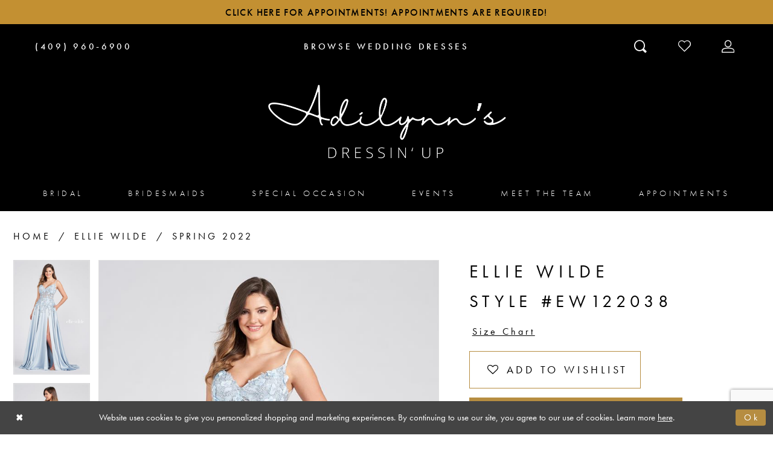

--- FILE ---
content_type: text/html; charset=utf-8
request_url: https://www.dressinuptexas.com/ellie-wilde-retailers/spring-2022/ew122038
body_size: 18728
content:





<!DOCTYPE html>
<html class="" lang="en-US">
<head>
    
<base href="/">
<meta charset="UTF-8">
<meta name="viewport" content="width=device-width, initial-scale=1, maximum-scale=2, user-scalable=1" />
<meta name="format-detection" content="telephone=yes">
    
<title>Ellie Wilde | Adilynn&#x27;s Dressin&#x27; Up - EW122038 | Adilynn&#x27;s Dressin&#x27; Up</title>

    <meta property="og:title" content="Ellie Wilde | Adilynn&#x27;s Dressin&#x27; Up - EW122038 | Adilynn&#x27;s Dressin&#x27; Up" />
    <meta property="og:type" content="website" />
    <meta property="og:url" content="https://www.dressinuptexas.com/ellie-wilde-retailers/spring-2022/ew122038"/>
        <meta name="description" content="Dressin&#x27; Up is a Texas bridal and formal wear boutique that carries Maggie Sottero, Mori Lee, Ellie Wilde and many more. Book your appointment with us today! Style EW122038" />
        <meta property="og:description" content="Dressin&#x27; Up is a Texas bridal and formal wear boutique that carries Maggie Sottero, Mori Lee, Ellie Wilde and many more. Book your appointment with us today! Style EW122038" />
        <meta property="og:image" content="https://dy9ihb9itgy3g.cloudfront.net/products/4696/ew122038/ew122038__f_d.670.jpg" />
        <meta name="twitter:image" content="https://dy9ihb9itgy3g.cloudfront.net/products/4696/ew122038/ew122038__f_d.670.jpg">
        <meta name="keywords" content="bridal, gowns, wedding, dress, Quinceanera , special occasion, Bridesmaids, mother-of-the-bride, bride, groom, Tuxedo" />
        <meta name="p:domain_verify" content="d4cd558fab535c6cb44e837cba7a5d0b" />
        <link rel="canonical" href="https://www.dressinuptexas.com/ellie-wilde-retailers/spring-2022/ew122038" />


    <link rel="apple-touch-icon" sizes="180x180" href="Themes/DressinUp/Content/img/favicon/apple-touch-icon.png">
<link rel="icon" type="image/png" sizes="32x32" href="Themes/DressinUp/Content/img/favicon/favicon-32x32.png">
<link rel="icon" type="image/png" sizes="16x16" href="Themes/DressinUp/Content/img/favicon/favicon-16x16.png">
<link rel="manifest" href="Themes/DressinUp/Content/img/favicon/site.webmanifest">
<link rel="mask-icon" href="Themes/DressinUp/Content/img/favicon/safari-pinned-tab.svg" color="#5bbad5">
<link rel="shortcut icon" href="Themes/DressinUp/Content/img/favicon/favicon.ico">
<meta name="msapplication-TileColor" content="#da532c">
<meta name="msapplication-config" content="Themes/DressinUp/Content/img/favicon/browserconfig.xml">
<meta name="theme-color" content="#ffffff">
    <link rel="preconnect" href="https://use.typekit.net" crossorigin="anonymous">
<link rel="preconnect" href="https://p.typekit.net" crossorigin="anonymous">
<link rel="preload" href="https://use.typekit.net/rfv8htb.css" as="style">
<link rel="stylesheet" href="https://use.typekit.net/rfv8htb.css"/>


    <link rel="preload" href="/Content/fonts/syvoicomoon/Syvo-Icomoon.woff?y5043x" as="font" type="font/woff" crossorigin>

    <link rel="stylesheet" type="text/css" href="https://www.dressinuptexas.com/content/theme.min.css?v=20251230115059"/>
    

    



    





<!-- Google tag (gtag.js) -->
<script async src="https://www.googletagmanager.com/gtag/js?id=AW-11065566551"></script>
<script>
  window.dataLayer = window.dataLayer || [];
  function gtag(){dataLayer.push(arguments);}
  gtag('js', new Date());

  gtag('config', 'AW-11065566551');
</script>
</head>
<body class="page-pdp page-common page-white  ">
    <!--[if lt IE 11]>
      <p class="browsehappy">You are using an <strong>outdated</strong> browser. Please <a href="http://browsehappy.com/">upgrade your browser</a> to improve your experience.</p>
    <![endif]-->
    <div class="hidden-vars" data-vars>
    <div class="breakpoint-xl" data-var-name="breakpoint" data-var-type="xl" data-var-value="width"></div>
    <div class="breakpoint-lg" data-var-name="breakpoint" data-var-type="lg" data-var-value="width"></div>
    <div class="breakpoint-md" data-var-name="breakpoint" data-var-type="md" data-var-value="width"></div>
    <div class="breakpoint-sm" data-var-name="breakpoint" data-var-type="sm" data-var-value="width"></div>
    <div class="color-primary" data-var-name="color" data-var-type="primary" data-var-value="color"></div>
    <div class="color-secondary" data-var-name="color" data-var-type="secondary" data-var-value="color"></div>
</div>
    <!-- Loader -->
    <div id="spinner" class="loader">
        <div class="round">
            <div class="section"></div>
        </div>
    </div>
    <div class="app-container app-container-fix">
        






<div class="primary-block iblock-fix" data-property="fixed-header">
        <div class="preheader preheader-promo" id="preheader-promo" data-property="preheader-promo">
            <div class="container-fluid">
                <div class="row">
                    <div class="promo-link">
                        <!--<a href="appointments-dressin-up">
  Our Shop Is Now Open During Regularly Scheduled Hours! Appointments Are Recommended! Book Now. 
</a> -->

<a href="appointments-dressin-up">
  Click here for appointments! Appointments Are Required!  
</a>

                    </div>
                </div>
            </div>
        </div>
        <div class="preheader preheader-line hidden-gt-sm" id="preheader-phone">
            <div class="container-fluid">
                <div class="row">
                    <div class="preheader-book">
                        <a href="collections/bridal">
  <span class="sr-only">Browse Wedding Dresses
  </span>
  <span>Browse Wedding Dresses
  </span>
</a>

                    </div>
                </div>
            </div>
        </div>
    <div class="preheader preheader-main" id="preheader">
        <div class="container">
            <div class="row">
                <div class="preheader-blocks">
                    <div class="preheader-block preheader-left preheader-style">
                        <ul>
                            <li class="hidden-gt-sm">
                                <a href="javascript:void(0);" rel="nofollow" class="navbar-toggle collapsed" data-toggle="collapse" data-target="#main-navbar" aria-expanded="false" aria-controls="main-navbar">
                                    <span class="sr-only">Toggle navigation</span>
                                    <i class="icomoon icomoon-hamburger" aria-hidden="true"></i>
                                </a>
                            </li>
                                <li class="preheader-phone">
                                    <a href="tel:4099606900" rel="nofollow">
  <span class="sr-only">Phone Us
  </span>
  <i class="icomoon icomoon-phone hidden-gt-sm" aria-hidden="true">
  </i>
  <span class="hidden-xs hidden-sm">(409)&nbsp;960&#8209;6900
  </span>
</a>

                                </li>
                        </ul>
                    </div>
                    <a
                       href="/"
                       class="brand-logo hidden-gt-sm"
                       aria-label="Adilynn&#x27;s Dressin&#x27; Up">
                        <img src="logos/main-logo?v=a609ca51-449a-9dcc-2c71-c35127194187" alt="Adilynn&#x27;s Dressin&#x27; Up" />
                    </a>
                    <div class="preheader-block preheader-center preheader-style hidden-sm hidden-xs">
                        <ul>
                                <li>
                                    <a href="collections/bridal">
  <span class="sr-only">Browse Wedding Dresses
  </span>
  <span>Browse Wedding Dresses
  </span>
</a>

                                </li>
                        </ul>
                    </div>
                    <div class="preheader-block preheader-right preheader-style">
                        <ul>
                            <li class="preheader-wishlist hidden-gt-sm">
                                <a href="/wishlist" aria-haspopup="true" aria-expanded="false">
                                    <span class="sr-only">Check Wishlist</span>
                                    <i class="icomoon icomoon-heart" aria-hidden="true"></i>
                                </a>
                            </li>
                            <li>
                                <a class="show-search" href="search" aria-haspopup="true" aria-expanded="false" aria-label="Toggle search">
                                    <i class="icomoon icomoon-search" aria-hidden="true"></i>
                                </a>
                            </li>

                            <li class="preheader-wishlist hidden-xs hidden-sm">
                                <a href="/wishlist" aria-haspopup="true" aria-expanded="false">
                                    <span class="sr-only">Check Wishlist</span>
                                    <i class="icomoon icomoon-heart-o" aria-hidden="true"></i>
                                </a>
                            </li>

                            <li class="dropdown hidden-sm hidden-xs">
                                <a href="/login" class="dropdown-toggle" data-toggle="dropdown" aria-haspopup="true" aria-expanded="false">
                                    <span class="sr-only">Toggle Account</span>
                                    <i class="icomoon icomoon-user" aria-hidden="true"></i>
                                </a>
                                <div class="dropdown-menu clickable cart-popup">
                                    <span role="button"
                                           class="fl-right close-dropdown"
                                           data-trigger="cart"
                                           aria-haspopup="false" aria-expanded="false" aria-hidden="true" aria-label="Close Popup"></span>
                                    <div class="account-dropdown">
                                        <ul>
                                                <li><a href="/login">Sign In</a></li>
                                                <li><a href="/register">Sign Up</a></li>
                                                <li><a href="/wishlist">Wishlist</a></li>
                                        </ul>
                                    </div>
                                </div>
                            </li>
                        </ul>
                    </div>

                    <div class="search-holder">
                        <div name="search-form" role="search" aria-label="Search form"
     class="search-form iblock-fix collapsed">
    <div class="search-group ui-widget">

        <div class="search-btn search-btn-left search-addon1">
            <button type="submit" data-trigger="search" aria-label="Submit Search">
                <i class="icon-syvo icon-search" aria-hidden="true"></i>
            </button>
        </div>
        <div class="search-btn search-btn-right">
            <button type="button" class="close-search-form" aria-label="Close Search">
                <i class="icon-syvo icon-close-x" aria-hidden="true"></i>
            </button>
        </div>
        <input type="search"
               name="query"
               class="ui-autocomplete-input"
               placeholder="Search"
               aria-label="Search"
               data-property="search"/>
    </div>
</div>
                    </div>

                </div>
            </div>
        </div>
    </div>
    <header class="header iblock-fix" id="header">
        <div class="container">
            <div class="row">
                <div class="header-blocks clearfix">
                    <a
                        href="/"
                        class="brand-logo hidden-xs hidden-sm"
                        aria-label="Adilynn&#x27;s Dressin&#x27; Up">
                        <img src="logos/main-logo?v=a609ca51-449a-9dcc-2c71-c35127194187" alt="Adilynn&#x27;s Dressin&#x27; Up" />
                    </a>

                    

<div id="main-navbar" class="navbar-collapse main-navbar main-navbar-extended collapse">
    <div class="main-navbar-extended-contents">
        
<div class="main-navbar-extended-header hidden-gt-sm">
    <div class="main-navbar-extended-header-search">
        <div name="search-form" role="search" aria-label="Search form"
     class="search-form iblock-fix collapsed">
    <div class="search-group ui-widget">

        <div class="search-btn search-btn-left search-addon1">
            <button type="submit" data-trigger="search" aria-label="Submit Search">
                <i class="icon-syvo icon-search" aria-hidden="true"></i>
            </button>
        </div>
        <div class="search-btn search-btn-right">
            <button type="button" class="close-search-form" aria-label="Close Search">
                <i class="icon-syvo icon-close-x" aria-hidden="true"></i>
            </button>
        </div>
        <input type="search"
               name="query"
               class="ui-autocomplete-input"
               placeholder="Search"
               aria-label="Search"
               value=""
               data-property="search"/>
    </div>
</div>
    </div>
</div>
        
<div class="main-navbar-extended-body">
    



<div class="common-navbar">
  <span class="close-navbar" data-toggle="collapse" data-target="#main-navbar" aria-haspopup="false" aria-expanded="false" aria-hidden="true" aria-label="Close Main Navigation Menu"></span>
  <ul role="menubar" aria-label="Main Navigation Menu">
    <li role="none">
      <input type="checkbox" tabindex="-1" autocomplete="off" data-trigger="menu-opener" aria-label="Open Bridal Menu">
      <a href="collections/bridal" class="navbar-item" role="menuitem" tabindex="0" aria-haspopup="true" aria-expanded="false">
        <span>Bridal</span>
        <i class="sign" aria-hidden="true"></i>
      </a>
      <ul class="common-sub-menu" role="menu" aria-label="Bridal Menu">
        <li role="none">
          <input type="checkbox" tabindex="-1" autocomplete="off" data-trigger="menu-opener" aria-label="Open Bridal Submenu">
          <span class="navbar-item" role="menuitem" tabindex="-1" aria-hidden="true">
            <span>Bridal Collections</span>
            <i class="sign" aria-hidden="true"></i>
          </span>
          <ul role="menu" aria-label="Bridal Submenu">
            <li role="none" data-menu-item="">
              <input type="checkbox" tabindex="-1" autocomplete="off" data-trigger="menu-opener" aria-label="Open Bridal Bridal Submenu">
              <ul role="menu" aria-label="Bridal Bridal Submenu">
             <!--   <li role="none">
                  <a href="madeline-gardner-signature" class="navbar-item" role="menuitem" tabindex="-1">
                    <span>Signature Collection</span>
                    <i class="sign" aria-hidden="true"></i>
                  </a>
                </li> -->
               <!-- <li role="none">
                  <a href="/madam-burcu" class="navbar-item" role="menuitem" tabindex="-1">
                    <span>Madam Burcu</span>
                    <i class="sign" aria-hidden="true"></i>
                  </a>
                </li> -->
                <li role="none">
                  <a href="chic-nostalgia" class="navbar-item" role="menuitem" tabindex="-1">
                    <span>Chic Nostalgia</span>
                    <i class="sign" aria-hidden="true"></i>
                  </a>
                </li>
                <!--<li role="none">
                  <a href="madi-lane" class="navbar-item" role="menuitem" tabindex="-1">
                    <span>Madi Lane</span>
                    <i class="sign" aria-hidden="true"></i>
                  </a>
                </li>-->
                <!--<li role="none">
                  <a href="evie-young" class="navbar-item" role="menuitem" tabindex="-1">
                    <span>Evie Young</span>
                    <i class="sign" aria-hidden="true"></i>
                  </a>
                </li>-->
              </ul>
            </li>
          </ul>
        </li>
        <li role="none">
          <input type="checkbox" tabindex="-1" autocomplete="off" data-trigger="menu-opener" aria-label="Open Allure Bridals Submenu">
          <a href="/allure-bridals" class="navbar-item" role="menuitem" tabindex="-1" aria-haspopup="true" aria-expanded="false">
            <span>Allure Bridals</span>
            <i class="sign" aria-hidden="true"></i>
          </a>
          <ul role="menu" aria-label="Allure Bridals Submenu">
            <li role="none" data-menu-item="empty">
              <input type="checkbox" tabindex="-1" autocomplete="off" data-trigger="menu-opener" aria-label="Open Allure Bridals Submenu">
              <ul role="menu" aria-label="Morilee Bridal Submenu">
                <li role="none">
                  <a href="/abella" class="navbar-item" role="menuitem" tabindex="0">
                    <span>Abella</span>
                    <i class="sign" aria-hidden="true"></i>
                  </a>
                </li>
                 <li role="none">
                  <a href="/allure-bridals" class="navbar-item" role="menuitem" tabindex="-1">
                    <span>Allure</span>
                    <i class="sign" aria-hidden="true"></i>
                  </a>
                </li>
                <li role="none">
                  <a href="/allure-couture" class="navbar-item" role="menuitem" tabindex="-1">
                    <span>Allure Couture</span>
                    <i class="sign" aria-hidden="true"></i>
                  </a>
                </li>
                <li role="none">
                  <a href="/madison-james" class="navbar-item" role="menuitem" tabindex="-1">
                    <span>Madison James</span>
                    <i class="sign" aria-hidden="true"></i>
                  </a>
                </li>
              </ul>
            </li>
          </ul>
        </li>
        <li role="none">
          <input type="checkbox" tabindex="-1" autocomplete="off" data-trigger="menu-opener" aria-label="Open Maggie Sottero Submenu">
          <a href="maggie-sottero" class="navbar-item" role="menuitem" tabindex="-1" aria-haspopup="true" aria-expanded="false">
            <span>Maggie Sottero</span>
            <i class="sign" aria-hidden="true"></i>
          </a>
          <ul role="menu" aria-label="Morilee Submenu">
            <li role="none" data-menu-item="empty">
              <input type="checkbox" tabindex="-1" autocomplete="off" data-trigger="menu-opener" aria-label="Open Maggie Sottero Submenu">
              <ul role="menu" aria-label="Maggie Sottero Submenu">
                <li role="none">
                  <a href="/rebecca-ingram" class="navbar-item" role="menuitem" tabindex="0">
                    <span>Rebecca Ingram</span>
                    <i class="sign" aria-hidden="true"></i>
                  </a>
                </li>
             <!--   <li role="none">
                  <a href="sottero-and-midgley" class="navbar-item" role="menuitem" tabindex="-1">
                    <span>Sottero and Midgley</span>
                    <i class="sign" aria-hidden="true"></i>
                  </a>
                </li> -->
              </ul>
            </li>
          </ul>
        </li>
        <li role="none">
          <input type="checkbox" tabindex="-1" autocomplete="off" data-trigger="menu-opener" aria-label="Open Morilee Bridal Submenu">
          <a href="/morilee/bridal" class="navbar-item" role="menuitem" tabindex="-1" aria-haspopup="true" aria-expanded="false">
            <span>Morilee Bridal</span>
            <i class="sign" aria-hidden="true"></i>
          </a>
          <ul role="menu" aria-label="Morilee Submenu">
            <li role="none" data-menu-item="empty">
              <input type="checkbox" tabindex="-1" autocomplete="off" data-trigger="menu-opener" aria-label="Open Morilee Bridal Submenu">
              <ul role="menu" aria-label="Morilee Bridal Submenu">
                <li role="none">
                  <a href="/blu-by-morilee" class="navbar-item" role="menuitem" tabindex="0">
                    <span>Blu by Morilee</span>
                    <i class="sign" aria-hidden="true"></i>
                  </a>
                </li>
                <li role="none">
                  <a href="/the-other-white-dress-by-morilee" class="navbar-item" role="menuitem" tabindex="-1">
                    <span>The Other White Dress</span>
                    <i class="sign" aria-hidden="true"></i>
                  </a>
                </li>
                <li role="none">
                  <a href="/julietta-by-morilee" class="navbar-item" role="menuitem" tabindex="-1">
                    <span>Julietta by Morilee</span>
                    <i class="sign" aria-hidden="true"></i>
                  </a>
                </li>
              </ul>
            </li>
          </ul>
        </li>
      </ul>
    </li>
    <li role="none">
      <input type="checkbox" tabindex="-1" autocomplete="off" data-trigger="menu-opener" aria-label="Open Bridesmaids Menu">
      <a href="collections/bridesmaids" class="navbar-item" role="menuitem" tabindex="-1" aria-haspopup="true" aria-expanded="false">
        <span>Bridesmaids</span>
        <i class="sign" aria-hidden="true"></i>
      </a>
      <ul class="common-sub-menu" role="menu" aria-label="Bridesmaids Menu">
        <li role="none" data-menu-item="empty">
          <input type="checkbox" tabindex="-1" autocomplete="off" data-trigger="menu-opener" aria-label="Open Bridesmaids Submenu">
          <ul role="menu" aria-label="Bridesmaids Submenu">
            <li role="none">
              <a href="morilee/bridesmaids" class="navbar-item" role="menuitem" tabindex="0">
                <span>Morilee</span>
                <i class="sign" aria-hidden="true"></i>
              </a>
            </li>
          </ul>
        </li>
      </ul>
    </li>
    <li role="none">
      <input type="checkbox" tabindex="-1" autocomplete="off" data-trigger="menu-opener" aria-label="Open Special Occasion Menu">
      <a href="collections/prom" class="navbar-item" role="menuitem" tabindex="-1" aria-haspopup="true" aria-expanded="false">
        <span>Special Occasion</span>
        <i class="sign" aria-hidden="true"></i>
      </a>
      <ul class="common-sub-menu" role="menu" aria-label="Special Occasion Menu">
        <li role="none" data-menu-item="empty">
          <input type="checkbox" tabindex="-1" autocomplete="off" data-trigger="menu-opener" aria-label="Open Special Occasion Submenu">
          <ul role="menu" aria-label="Special Occasion Submenu">
            <li role="none">
              <a href="/collections/motherofthebride" class="navbar-item" role="menuitem" tabindex="0">
                <span>Mother of the Bride</span>
                <i class="sign" aria-hidden="true"></i>
              </a>
            </li>
            <li role="none">
              <a href="portia-and-scarlett/prom" class="navbar-item" role="menuitem" tabindex="-1">
                <span>Portia & Scarlett</span>
                <i class="sign" aria-hidden="true"></i>
              </a>
            </li>
            <li role="none">
              <a href="ellie-wilde-retailers" class="navbar-item" role="menuitem" tabindex="-1">
                <span>Ellie Wilde</span>
                <i class="sign" aria-hidden="true"></i>
              </a>
            </li>
            <li role="none">
              <a href="sherri-hill" class="navbar-item" role="menuitem" tabindex="-1">
                <span>Sherri Hill</span>
                <i class="sign" aria-hidden="true"></i>
              </a>
            </li>
          </ul>
        </li>
      </ul>
    </li>
    <li role="none">
      <a href="events" class="navbar-item" role="menuitem" tabindex="-1" aria-expanded="false">
        <span>Events</span>
        <i class="sign" aria-hidden="true"></i>
      </a>
    </li>
    <li role="none">
      <a href="meet-the-team" class="navbar-item" role="menuitem" tabindex="-1" aria-expanded="false">
        <span>Meet The Team</span>
        <i class="sign" aria-hidden="true"></i>
      </a>
    </li>
    <li role="none">
      <a href="appointments-dressin-up" class="navbar-item" role="menuitem" tabindex="-1" aria-expanded="false">
        <span>Appointments</span>
        <i class="sign" aria-hidden="true"></i>
      </a>
    </li>
  </ul>
</div>

</div>
        
<div class="main-navbar-extended-footer hidden-gt-sm">
    <div class="main-navbar-extended-footer-icons">
        <ul>
                    <li>
                        <a href="/wishlist">
                            <i class="icon-syvo icon-heart-o" aria-hidden="true"></i>
                            <span>Wishlist</span>
                        </a>
                    </li>
                <li>
                    <a href="/login">
                        <i class="icon-syvo icon-user-o" aria-hidden="true"></i>
                        <span>Sign In</span>
                    </a>
                </li>
                <li>
                    <a href="/register">
                        <i class="icon-syvo icon-user-o" aria-hidden="true"><span>+</span></i>
                        <span>Sign Up</span>
                    </a>
                </li>
        </ul>
    </div>
</div>
    </div>
    
<div class="main-navbar-extended-overlay" data-toggle="collapse" data-target="#main-navbar" aria-haspopup="false" aria-expanded="false" aria-hidden="true"></div>
</div>
                </div>
            </div>
        </div>
    </header>
</div>
        <div class="main-content" id="main" role="main">
            



<div class="details-cmp common-cmp bootstrap-iso iblock-fix">

    

<section class="section-breadcrumbs">
    <div class="container">
        <div class="row">
            <div class="common-breadcrumbs">
                <ul>
                        <li>
                                <a class=""
                                   href="/">Home</a>

                        </li>
                        <li>
                                <a class=""
                                   href="/ellie-wilde-retailers">Ellie Wilde</a>

                        </li>
                        <li>
                                <a class=""
                                   href="/ellie-wilde-retailers/spring-2022">Spring 2022</a>

                        </li>
                </ul>
            </div>
        </div>

    </div>
</section>

    <section class="section-product" data-product-id="5057">
        <div class="container">
            <div class="row">
                <div class="product-bio">
                    <div class="product-detailed clearfix iblock-fix">
                        <div class="product-info product-visual">

                            




<div class="product-media">
    

    <div class="product-views clearfix" data-property="parent">
        <span role="heading" aria-level="2" class="sr-only">Products Views Carousel</span>
        <a href="#products-views-skip" title="Skip to end" class="sr-only sr-only-focusable" 
           data-trigger="scroll-to" data-target="#products-views-skip">Skip to end</a>
        

<div class="product-view previews">
        <div class="list" data-list="previews" aria-label="Ellie Wilde Style #EW122038 thumbnail list">

                    <div class="list-item">
                        <div class="preview has-background"
                             style="background-image: url('https://dy9ihb9itgy3g.cloudfront.net/products/4696/ew122038/ew122038__f_d.340.jpg')"
                             data-trigger="color-filter-all"
                             data-value-id="">
                            <img src="https://dy9ihb9itgy3g.cloudfront.net/products/4696/ew122038/ew122038__f_d.340.jpg" alt="Ellie Wilde Style #EW122038 #0 default frontface vertical thumbnail"/>
                        </div>
                    </div>
                    <div class="list-item">
                        <div class="preview has-background"
                             style="background-image: url('https://dy9ihb9itgy3g.cloudfront.net/products/4696/ew122038/ew122038__b.340.jpg')"
                             data-trigger="color-filter-all"
                             data-value-id="">
                            <img src="https://dy9ihb9itgy3g.cloudfront.net/products/4696/ew122038/ew122038__b.340.jpg" alt="Ellie Wilde Style #EW122038 #1 backface vertical thumbnail"/>
                        </div>
                    </div>
                    <div class="list-item">
                        <div class="preview has-background"
                             style="background-image: url('https://dy9ihb9itgy3g.cloudfront.net/products/4696/ew122038/ew122038__f_c.340.jpg')"
                             data-trigger="color-filter-all"
                             data-value-id="">
                            <img src="https://dy9ihb9itgy3g.cloudfront.net/products/4696/ew122038/ew122038__f_c.340.jpg" alt="Ellie Wilde Style #EW122038 #2 frontface vertical cropped thumbnail"/>
                        </div>
                    </div>
                    <div class="list-item">
                        <div class="preview has-background"
                             style="background-image: url('https://dy9ihb9itgy3g.cloudfront.net/products/4696/ew122038/ew122038__c.340.jpg')"
                             data-trigger="color-filter-all"
                             data-value-id="">
                            <img src="https://dy9ihb9itgy3g.cloudfront.net/products/4696/ew122038/ew122038__c.340.jpg" alt="Ellie Wilde Style #EW122038 #3 vertical cropped thumbnail"/>
                        </div>
                    </div>
                    <div class="list-item">
                        <div class="preview has-background"
                             style="background-image: url('https://dy9ihb9itgy3g.cloudfront.net/products/4696/ew122038/ew122038__b_c.340.jpg')"
                             data-trigger="color-filter-all"
                             data-value-id="">
                            <img src="https://dy9ihb9itgy3g.cloudfront.net/products/4696/ew122038/ew122038__b_c.340.jpg" alt="Ellie Wilde Style #EW122038 #4 default backface vertical cropped thumbnail"/>
                        </div>
                    </div>
        </div>
</div>
        

<div class="product-view overviews common-videolist">

        <div class="list" data-list="overviews" data-slick>
                    <div class="list-item slick-current">
                        <div class="overview"
                             data-lazy-background
                             data-value-id=""
                             data-related-image="false">
                            <a href="https://dy9ihb9itgy3g.cloudfront.net/products/4696/ew122038/ew122038__f_d.2000.jpg"
                               class="MagicZoom overview-media" data-options="lazyZoom: true; textClickZoomHint: Click to zoom"
                               aria-label="Full size Ellie Wilde Style #EW122038 #0 default frontface vertical picture">
                                <img data-lazy="https://dy9ihb9itgy3g.cloudfront.net/products/4696/ew122038/ew122038__f_d.740.jpg" 
                                     alt="Ellie Wilde Style #EW122038 #0 default frontface vertical picture"/>
                            </a>
                        </div>
                    </div>
                    <div class="list-item ">
                        <div class="overview"
                             data-lazy-background
                             data-value-id=""
                             data-related-image="false">
                            <a href="https://dy9ihb9itgy3g.cloudfront.net/products/4696/ew122038/ew122038__b.2000.jpg"
                               class="MagicZoom overview-media" data-options="lazyZoom: true; textClickZoomHint: Click to zoom"
                               aria-label="Full size Ellie Wilde Style #EW122038 #1 backface vertical picture">
                                <img data-lazy="https://dy9ihb9itgy3g.cloudfront.net/products/4696/ew122038/ew122038__b.740.jpg" 
                                     alt="Ellie Wilde Style #EW122038 #1 backface vertical picture"/>
                            </a>
                        </div>
                    </div>
                    <div class="list-item ">
                        <div class="overview"
                             data-lazy-background
                             data-value-id=""
                             data-related-image="false">
                            <a href="https://dy9ihb9itgy3g.cloudfront.net/products/4696/ew122038/ew122038__f_c.2000.jpg"
                               class="MagicZoom overview-media" data-options="lazyZoom: true; textClickZoomHint: Click to zoom"
                               aria-label="Full size Ellie Wilde Style #EW122038 #2 frontface vertical cropped picture">
                                <img data-lazy="https://dy9ihb9itgy3g.cloudfront.net/products/4696/ew122038/ew122038__f_c.740.jpg" 
                                     alt="Ellie Wilde Style #EW122038 #2 frontface vertical cropped picture"/>
                            </a>
                        </div>
                    </div>
                    <div class="list-item ">
                        <div class="overview"
                             data-lazy-background
                             data-value-id=""
                             data-related-image="false">
                            <a href="https://dy9ihb9itgy3g.cloudfront.net/products/4696/ew122038/ew122038__c.2000.jpg"
                               class="MagicZoom overview-media" data-options="lazyZoom: true; textClickZoomHint: Click to zoom"
                               aria-label="Full size Ellie Wilde Style #EW122038 #3 vertical cropped picture">
                                <img data-lazy="https://dy9ihb9itgy3g.cloudfront.net/products/4696/ew122038/ew122038__c.740.jpg" 
                                     alt="Ellie Wilde Style #EW122038 #3 vertical cropped picture"/>
                            </a>
                        </div>
                    </div>
                    <div class="list-item ">
                        <div class="overview"
                             data-lazy-background
                             data-value-id=""
                             data-related-image="false">
                            <a href="https://dy9ihb9itgy3g.cloudfront.net/products/4696/ew122038/ew122038__b_c.2000.jpg"
                               class="MagicZoom overview-media" data-options="lazyZoom: true; textClickZoomHint: Click to zoom"
                               aria-label="Full size Ellie Wilde Style #EW122038 #4 default backface vertical cropped picture">
                                <img data-lazy="https://dy9ihb9itgy3g.cloudfront.net/products/4696/ew122038/ew122038__b_c.740.jpg" 
                                     alt="Ellie Wilde Style #EW122038 #4 default backface vertical cropped picture"/>
                            </a>
                        </div>
                    </div>
        </div>
    
    <div class="controls">
        <div class="list">
            <div class="list-item">
            </div>
        </div>
    </div>

    

</div>
        <div id="products-views-skip" class="sr-only" tabindex="-1">Products Views Carousel End</div>
    </div>

</div>

<div class="visual-dots dots-placeholder"></div>

<div class="social-networks social-share social-share-single">
    <ul>
        <li>
            <span class="share-title">
                Share:
            </span>
        </li>
                    <li style="display: none;">
                        <a href="https://www.pinterest.com/dressinuptx/"
                           data-property="pinterest-share"
                           data-placement="Social group"
                           target="_blank" title="Pinterest" aria-label="Share using Pinterest">
                            <i class="fa fa-pinterest-p" aria-hidden="true"></i>
                        </a>
                    </li>
        
    </ul>
</div>




                        </div>
                        <div class="product-info product-sheet" data-property="product-details">

                            


<div class="product-heading">
    <div class="option name">
        
    <h1 role="heading" aria-level="1">
        Ellie Wilde
    </h1>

    <h3 role="heading" aria-level="2">
        Style #EW122038
    </h3>


    </div>
    

</div>




    <div class="product-dynamic">
        
            <div class="option option-size">


    <div class="option-header">
<div class="size-addon product-options-addon">
    <a href="javascript:void(0);"
       class="btn btn-chart option-display"
       data-trigger="open-sizechart"
       role="button"
       aria-label="Size Chart"
       aria-haspopup="true"
       aria-expanded="false">
        Size Chart
    </a>
</div>    </div>
    <div class="option-content no-sizes">
    </div>
            </div>
        
    </div>



<div class="product-actions" aria-live="polite" aria-label="Product buttons. Cart and Wishlist buttons state depends on color/size combination chosen">
    <div class="option buttons-block">


    <div class="relative-container">
        <div class="cart-hint" data-property="cart-tooltip">
    <a href="#" class="cart-hint-close" data-trigger="cart-tooltip-close" aria-label="Close ship date tooltip"><span aria-hidden="true">&#10006;</span></a>
    <div class="cart-hint-header">
        <span class="h5" data-change="cart-tooltip-header">Ship date:</span>
    </div>
    <div class="cart-hint-body">
        <p data-change="cart-tooltip-text"></p>
    </div>
    <div class="cart-hint-arrow"></div>
</div>
        <a href="javascript:void(0);" class="btn btn-success-invert btn__add-wishlist" data-property="add-wishlist" data-value="true">
            <i class="fa fa-heart-o btn__add-wishlist__icon" aria-hidden="true"></i>
            <span class="btn__add-wishlist__title">Add to Wishlist</span>
            <i class="fa fa-check btn__add-wishlist__icon--active" aria-hidden="true"></i>
            <span class="btn__add-wishlist__title--active">Added To Wishlist</span>
        </a>
    </div>
    <a href="tel:4099606900" data-property="cart-call" data-value="true"
       class="btn btn-success text-uppercase hide">
        Call us for Availability
    </a>
    

    </div>
</div>






    <div class="product-attributes">
        <div class="option description">
            


    <div class="tabs tabs-description">
        <ul class="nav nav-tabs">
                <li class="active">
                    <a data-toggle="tab" href="#attributes" class="option-title">Attributes</a>
                </li>
        </ul>
        <div class="tab-content">

                <div id="attributes" class="tab-pane fade in active">
                    <ul class="attr-ul">
                            <li>
                                <div>Fabric: </div>
                                <div>
                                    Embroidered Lace with 3D Flowers and Soft Satin
                                </div>
                            </li>
                    </ul>
                </div>

        </div>
    </div>

        </div>
    </div>
    <div>
        <div class="option description">
            
    <div style="position: relative">
        <div class="pdp-disclaimer-description"
             ><p>Please note that not all dresses are available in store,&nbsp;<a href="/contact" target="_self">contact us for more information</a>.</p></div>

    </div>
        <hr />

        </div>
    </div>




                        </div>
                    </div>

                    


                </div>
            </div>
        </div>
    </section>


    


    <section class="section-header">
        <div class="container">
            <div class="row">
                <div class="header">
                    <h2>Related Products</h2>
                </div>
            </div>
        </div>
    </section>
    <section class="section-recommended section-related" aria-label="Related Products">
        <span role="heading" aria-level="2" class="sr-only">Related Products Carousel</span>
        <a href="#related-products-skip" title="Skip to end" class="sr-only sr-only-focusable"
           data-trigger="scroll-to" data-target="#related-products-skip">Skip to end</a>
        <div class="container">
            <div class="row">
                <div class="recommended-products related-products" data-property="related-products">
                        
    <div class="product-list  prices-hidden" aria-label="Product List" data-property="product-list">
        <div class="list" data-list="products">

                    <div class="list-item" data-layout-width>
                        
<div class="product " data-property="parent" data-product-id="5125">

    <div class="product-content product-content-visual clearfix">
       


    <a href="/ellie-wilde-retailers/spring-2022/ew122109" class="product-images" data-link="product-images" 
       role="presentation" 
       tabindex="-1" 
       aria-label="Visit Ellie Wilde Style #EW122109 Page">
        <div class="list" data-list="product-images" role="list">
            <div class="list-item" role="listitem">
                


<div class="product-image product-image-default has-background" data-img="default" data-lazy-load="bg" data-src="https://dy9ihb9itgy3g.cloudfront.net/products/4696/ew122109/ew122109__f_d.740.jpg" style="background-image: url(&#x27;Themes/Common/Content/img/no-image.png&#x27;)" data-related-image="false"><img alt="Ellie Wilde Style #EW122109 Default Thumbnail Image" height="1151" src="Themes/Common/Content/img/no-image.png" width="740" /></div>


            </div>
        </div>
    </a>

        
        

    </div>
    
    <div class="product-content product-content-brief clearfix">

        
        <div class="product-brief">

            <a href="/ellie-wilde-retailers/spring-2022/ew122109" data-link="product-title" class="product-brief-content product-brief-content-title">
                <div class="product-title">
    <div class="title title-small" title="Ellie Wilde Style #EW122109">
        <h4 role="presentation" aria-level="4">
            <span data-layout-font>Ellie Wilde</span>
        </h4>
        <h5 role="presentation" aria-level="5">
            <span data-layout-font>Style #EW122109</span>
        </h5>
</div>
</div>
            </a>

            


        </div>
    </div>
</div>
                    </div>
                    <div class="list-item" data-layout-width>
                        
<div class="product " data-property="parent" data-product-id="5118">

    <div class="product-content product-content-visual clearfix">
       


    <a href="/ellie-wilde-retailers/spring-2022/ew122102" class="product-images" data-link="product-images" 
       role="presentation" 
       tabindex="-1" 
       aria-label="Visit Ellie Wilde Style #EW122102 Page">
        <div class="list" data-list="product-images" role="list">
            <div class="list-item" role="listitem">
                


<div class="product-image product-image-default has-background" data-img="default" data-lazy-load="bg" data-src="https://dy9ihb9itgy3g.cloudfront.net/products/4696/ew122102/ew122102__f_d.740.jpg" style="background-image: url(&#x27;Themes/Common/Content/img/no-image.png&#x27;)" data-related-image="false"><img alt="Ellie Wilde Style #EW122102 Default Thumbnail Image" height="1151" src="Themes/Common/Content/img/no-image.png" width="740" /></div>


            </div>
        </div>
    </a>

        
        

    </div>
    
    <div class="product-content product-content-brief clearfix">

        
        <div class="product-brief">

            <a href="/ellie-wilde-retailers/spring-2022/ew122102" data-link="product-title" class="product-brief-content product-brief-content-title">
                <div class="product-title">
    <div class="title title-small" title="Ellie Wilde Style #EW122102">
        <h4 role="presentation" aria-level="4">
            <span data-layout-font>Ellie Wilde</span>
        </h4>
        <h5 role="presentation" aria-level="5">
            <span data-layout-font>Style #EW122102</span>
        </h5>
</div>
</div>
            </a>

            


        </div>
    </div>
</div>
                    </div>
                    <div class="list-item" data-layout-width>
                        
<div class="product " data-property="parent" data-product-id="5085">

    <div class="product-content product-content-visual clearfix">
       


    <a href="/ellie-wilde-retailers/spring-2022/ew122066" class="product-images" data-link="product-images" 
       role="presentation" 
       tabindex="-1" 
       aria-label="Visit Ellie Wilde Style #EW122066 Page">
        <div class="list" data-list="product-images" role="list">
            <div class="list-item" role="listitem">
                


<div class="product-image product-image-default has-background" data-img="default" data-lazy-load="bg" data-src="https://dy9ihb9itgy3g.cloudfront.net/products/4696/ew122066/ew122066__f_d.740.jpg" style="background-image: url(&#x27;Themes/Common/Content/img/no-image.png&#x27;)" data-related-image="false"><img alt="Ellie Wilde Style #EW122066 Default Thumbnail Image" height="1151" src="Themes/Common/Content/img/no-image.png" width="740" /></div>


            </div>
        </div>
    </a>

        
        

    </div>
    
    <div class="product-content product-content-brief clearfix">

        
        <div class="product-brief">

            <a href="/ellie-wilde-retailers/spring-2022/ew122066" data-link="product-title" class="product-brief-content product-brief-content-title">
                <div class="product-title">
    <div class="title title-small" title="Ellie Wilde Style #EW122066">
        <h4 role="presentation" aria-level="4">
            <span data-layout-font>Ellie Wilde</span>
        </h4>
        <h5 role="presentation" aria-level="5">
            <span data-layout-font>Style #EW122066</span>
        </h5>
</div>
</div>
            </a>

            


        </div>
    </div>
</div>
                    </div>
                    <div class="list-item" data-layout-width>
                        
<div class="product " data-property="parent" data-product-id="5063">

    <div class="product-content product-content-visual clearfix">
       


    <a href="/ellie-wilde-retailers/spring-2022/ew122044" class="product-images" data-link="product-images" 
       role="presentation" 
       tabindex="-1" 
       aria-label="Visit Ellie Wilde Style #EW122044 Page">
        <div class="list" data-list="product-images" role="list">
            <div class="list-item" role="listitem">
                


<div class="product-image product-image-default has-background" data-img="default" data-lazy-load="bg" data-src="https://dy9ihb9itgy3g.cloudfront.net/products/4696/ew122044/ew122044__f_d.740.jpg" style="background-image: url(&#x27;Themes/Common/Content/img/no-image.png&#x27;)" data-related-image="false"><img alt="Ellie Wilde Style #EW122044 Default Thumbnail Image" height="1151" src="Themes/Common/Content/img/no-image.png" width="740" /></div>


            </div>
        </div>
    </a>

        
        

    </div>
    
    <div class="product-content product-content-brief clearfix">

        
        <div class="product-brief">

            <a href="/ellie-wilde-retailers/spring-2022/ew122044" data-link="product-title" class="product-brief-content product-brief-content-title">
                <div class="product-title">
    <div class="title title-small" title="Ellie Wilde Style #EW122044">
        <h4 role="presentation" aria-level="4">
            <span data-layout-font>Ellie Wilde</span>
        </h4>
        <h5 role="presentation" aria-level="5">
            <span data-layout-font>Style #EW122044</span>
        </h5>
</div>
</div>
            </a>

            


        </div>
    </div>
</div>
                    </div>
                    <div class="list-item" data-layout-width>
                        
<div class="product " data-property="parent" data-product-id="5060">

    <div class="product-content product-content-visual clearfix">
       


    <a href="/ellie-wilde-retailers/spring-2022/ew122041" class="product-images" data-link="product-images" 
       role="presentation" 
       tabindex="-1" 
       aria-label="Visit Ellie Wilde Style #EW122041 Page">
        <div class="list" data-list="product-images" role="list">
            <div class="list-item" role="listitem">
                


<div class="product-image product-image-default has-background" data-img="default" data-lazy-load="bg" data-src="https://dy9ihb9itgy3g.cloudfront.net/products/4696/ew122041/ew122041__f_d.740.jpg" style="background-image: url(&#x27;Themes/Common/Content/img/no-image.png&#x27;)" data-related-image="false"><img alt="Ellie Wilde Style #EW122041 Default Thumbnail Image" height="1151" src="Themes/Common/Content/img/no-image.png" width="740" /></div>


            </div>
        </div>
    </a>

        
        

    </div>
    
    <div class="product-content product-content-brief clearfix">

        
        <div class="product-brief">

            <a href="/ellie-wilde-retailers/spring-2022/ew122041" data-link="product-title" class="product-brief-content product-brief-content-title">
                <div class="product-title">
    <div class="title title-small" title="Ellie Wilde Style #EW122041">
        <h4 role="presentation" aria-level="4">
            <span data-layout-font>Ellie Wilde</span>
        </h4>
        <h5 role="presentation" aria-level="5">
            <span data-layout-font>Style #EW122041</span>
        </h5>
</div>
</div>
            </a>

            


        </div>
    </div>
</div>
                    </div>
                    <div class="list-item" data-layout-width>
                        
<div class="product " data-property="parent" data-product-id="5052">

    <div class="product-content product-content-visual clearfix">
       


    <a href="/ellie-wilde-retailers/spring-2022/ew122033" class="product-images" data-link="product-images" 
       role="presentation" 
       tabindex="-1" 
       aria-label="Visit Ellie Wilde Style #EW122033 Page">
        <div class="list" data-list="product-images" role="list">
            <div class="list-item" role="listitem">
                


<div class="product-image product-image-default has-background" data-img="default" data-lazy-load="bg" data-src="https://dy9ihb9itgy3g.cloudfront.net/products/4696/ew122033/ew122033__f_d.740.jpg" style="background-image: url(&#x27;Themes/Common/Content/img/no-image.png&#x27;)" data-related-image="false"><img alt="Ellie Wilde Style #EW122033 Default Thumbnail Image" height="1151" src="Themes/Common/Content/img/no-image.png" width="740" /></div>


            </div>
        </div>
    </a>

        
        

    </div>
    
    <div class="product-content product-content-brief clearfix">

        
        <div class="product-brief">

            <a href="/ellie-wilde-retailers/spring-2022/ew122033" data-link="product-title" class="product-brief-content product-brief-content-title">
                <div class="product-title">
    <div class="title title-small" title="Ellie Wilde Style #EW122033">
        <h4 role="presentation" aria-level="4">
            <span data-layout-font>Ellie Wilde</span>
        </h4>
        <h5 role="presentation" aria-level="5">
            <span data-layout-font>Style #EW122033</span>
        </h5>
</div>
</div>
            </a>

            


        </div>
    </div>
</div>
                    </div>
                    <div class="list-item" data-layout-width>
                        
<div class="product " data-property="parent" data-product-id="5051">

    <div class="product-content product-content-visual clearfix">
       


    <a href="/ellie-wilde-retailers/spring-2022/ew122032" class="product-images" data-link="product-images" 
       role="presentation" 
       tabindex="-1" 
       aria-label="Visit Ellie Wilde Style #EW122032 Page">
        <div class="list" data-list="product-images" role="list">
            <div class="list-item" role="listitem">
                


<div class="product-image product-image-default has-background" data-img="default" data-lazy-load="bg" data-src="https://dy9ihb9itgy3g.cloudfront.net/products/4696/ew122032/ew122032__f_d.740.jpg" style="background-image: url(&#x27;Themes/Common/Content/img/no-image.png&#x27;)" data-related-image="false"><img alt="Ellie Wilde Style #EW122032 Default Thumbnail Image" height="1151" src="Themes/Common/Content/img/no-image.png" width="740" /></div>


            </div>
        </div>
    </a>

        
        

    </div>
    
    <div class="product-content product-content-brief clearfix">

        
        <div class="product-brief">

            <a href="/ellie-wilde-retailers/spring-2022/ew122032" data-link="product-title" class="product-brief-content product-brief-content-title">
                <div class="product-title">
    <div class="title title-small" title="Ellie Wilde Style #EW122032">
        <h4 role="presentation" aria-level="4">
            <span data-layout-font>Ellie Wilde</span>
        </h4>
        <h5 role="presentation" aria-level="5">
            <span data-layout-font>Style #EW122032</span>
        </h5>
</div>
</div>
            </a>

            


        </div>
    </div>
</div>
                    </div>
                    <div class="list-item" data-layout-width>
                        
<div class="product " data-property="parent" data-product-id="5047">

    <div class="product-content product-content-visual clearfix">
       


    <a href="/ellie-wilde-retailers/spring-2022/ew122028" class="product-images" data-link="product-images" 
       role="presentation" 
       tabindex="-1" 
       aria-label="Visit Ellie Wilde Style #EW122028 Page">
        <div class="list" data-list="product-images" role="list">
            <div class="list-item" role="listitem">
                


<div class="product-image product-image-default has-background" data-img="default" data-lazy-load="bg" data-src="https://dy9ihb9itgy3g.cloudfront.net/products/4696/ew122028/ew122028__f_d.740.jpg" style="background-image: url(&#x27;Themes/Common/Content/img/no-image.png&#x27;)" data-related-image="false"><img alt="Ellie Wilde Style #EW122028 Default Thumbnail Image" height="1151" src="Themes/Common/Content/img/no-image.png" width="740" /></div>


            </div>
        </div>
    </a>

        
        

    </div>
    
    <div class="product-content product-content-brief clearfix">

        
        <div class="product-brief">

            <a href="/ellie-wilde-retailers/spring-2022/ew122028" data-link="product-title" class="product-brief-content product-brief-content-title">
                <div class="product-title">
    <div class="title title-small" title="Ellie Wilde Style #EW122028">
        <h4 role="presentation" aria-level="4">
            <span data-layout-font>Ellie Wilde</span>
        </h4>
        <h5 role="presentation" aria-level="5">
            <span data-layout-font>Style #EW122028</span>
        </h5>
</div>
</div>
            </a>

            


        </div>
    </div>
</div>
                    </div>
                    <div class="list-item" data-layout-width>
                        
<div class="product " data-property="parent" data-product-id="5029">

    <div class="product-content product-content-visual clearfix">
       


    <a href="/ellie-wilde-retailers/spring-2022/ew122009" class="product-images" data-link="product-images" 
       role="presentation" 
       tabindex="-1" 
       aria-label="Visit Ellie Wilde Style #EW122009 Page">
        <div class="list" data-list="product-images" role="list">
            <div class="list-item" role="listitem">
                


<div class="product-image product-image-default has-background" data-img="default" data-lazy-load="bg" data-src="https://dy9ihb9itgy3g.cloudfront.net/products/4696/ew122009/ew122009__f_d.740.jpg" style="background-image: url(&#x27;Themes/Common/Content/img/no-image.png&#x27;)" data-related-image="false"><img alt="Ellie Wilde Style #EW122009 Default Thumbnail Image" height="1151" src="Themes/Common/Content/img/no-image.png" width="740" /></div>


            </div>
        </div>
    </a>

        
        

    </div>
    
    <div class="product-content product-content-brief clearfix">

        
        <div class="product-brief">

            <a href="/ellie-wilde-retailers/spring-2022/ew122009" data-link="product-title" class="product-brief-content product-brief-content-title">
                <div class="product-title">
    <div class="title title-small" title="Ellie Wilde Style #EW122009">
        <h4 role="presentation" aria-level="4">
            <span data-layout-font>Ellie Wilde</span>
        </h4>
        <h5 role="presentation" aria-level="5">
            <span data-layout-font>Style #EW122009</span>
        </h5>
</div>
</div>
            </a>

            


        </div>
    </div>
</div>
                    </div>
                    <div class="list-item" data-layout-width>
                        
<div class="product " data-property="parent" data-product-id="5021">

    <div class="product-content product-content-visual clearfix">
       


    <a href="/ellie-wilde-retailers/spring-2022/ew122001" class="product-images" data-link="product-images" 
       role="presentation" 
       tabindex="-1" 
       aria-label="Visit Ellie Wilde Style #EW122001 Page">
        <div class="list" data-list="product-images" role="list">
            <div class="list-item" role="listitem">
                


<div class="product-image product-image-default has-background" data-img="default" data-lazy-load="bg" data-src="https://dy9ihb9itgy3g.cloudfront.net/products/4696/ew122001/ew122001__f_d.740.jpg" style="background-image: url(&#x27;Themes/Common/Content/img/no-image.png&#x27;)" data-related-image="false"><img alt="Ellie Wilde Style #EW122001 Default Thumbnail Image" height="1151" src="Themes/Common/Content/img/no-image.png" width="740" /></div>


            </div>
        </div>
    </a>

        
        

    </div>
    
    <div class="product-content product-content-brief clearfix">

        
        <div class="product-brief">

            <a href="/ellie-wilde-retailers/spring-2022/ew122001" data-link="product-title" class="product-brief-content product-brief-content-title">
                <div class="product-title">
    <div class="title title-small" title="Ellie Wilde Style #EW122001">
        <h4 role="presentation" aria-level="4">
            <span data-layout-font>Ellie Wilde</span>
        </h4>
        <h5 role="presentation" aria-level="5">
            <span data-layout-font>Style #EW122001</span>
        </h5>
</div>
</div>
            </a>

            


        </div>
    </div>
</div>
                    </div>
                    <div class="list-item" data-layout-width>
                        
<div class="product " data-property="parent" data-product-id="5139">

    <div class="product-content product-content-visual clearfix">
       


    <a href="/ellie-wilde-retailers/spring-2022/ew122202" class="product-images" data-link="product-images" 
       role="presentation" 
       tabindex="-1" 
       aria-label="Visit Ellie Wilde Style #EW122202 Page">
        <div class="list" data-list="product-images" role="list">
            <div class="list-item" role="listitem">
                


<div class="product-image product-image-default has-background" data-img="default" data-lazy-load="bg" data-src="https://dy9ihb9itgy3g.cloudfront.net/products/4696/ew122202/ew122202__f_d.740.jpg" style="background-image: url(&#x27;Themes/Common/Content/img/no-image.png&#x27;)" data-related-image="false"><img alt="Ellie Wilde Style #EW122202 Default Thumbnail Image" height="1151" src="Themes/Common/Content/img/no-image.png" width="740" /></div>


            </div>
        </div>
    </a>

        
        

    </div>
    
    <div class="product-content product-content-brief clearfix">

        
        <div class="product-brief">

            <a href="/ellie-wilde-retailers/spring-2022/ew122202" data-link="product-title" class="product-brief-content product-brief-content-title">
                <div class="product-title">
    <div class="title title-small" title="Ellie Wilde Style #EW122202">
        <h4 role="presentation" aria-level="4">
            <span data-layout-font>Ellie Wilde</span>
        </h4>
        <h5 role="presentation" aria-level="5">
            <span data-layout-font>Style #EW122202</span>
        </h5>
</div>
</div>
            </a>

            


        </div>
    </div>
</div>
                    </div>
                    <div class="list-item" data-layout-width>
                        
<div class="product " data-property="parent" data-product-id="5138">

    <div class="product-content product-content-visual clearfix">
       


    <a href="/ellie-wilde-retailers/spring-2022/ew122201" class="product-images" data-link="product-images" 
       role="presentation" 
       tabindex="-1" 
       aria-label="Visit Ellie Wilde Style #EW122201 Page">
        <div class="list" data-list="product-images" role="list">
            <div class="list-item" role="listitem">
                


<div class="product-image product-image-default has-background" data-img="default" data-lazy-load="bg" data-src="https://dy9ihb9itgy3g.cloudfront.net/products/4696/ew122201/ew122201__f_d.740.jpg" style="background-image: url(&#x27;Themes/Common/Content/img/no-image.png&#x27;)" data-related-image="false"><img alt="Ellie Wilde Style #EW122201 Default Thumbnail Image" height="1151" src="Themes/Common/Content/img/no-image.png" width="740" /></div>


            </div>
        </div>
    </a>

        
        

    </div>
    
    <div class="product-content product-content-brief clearfix">

        
        <div class="product-brief">

            <a href="/ellie-wilde-retailers/spring-2022/ew122201" data-link="product-title" class="product-brief-content product-brief-content-title">
                <div class="product-title">
    <div class="title title-small" title="Ellie Wilde Style #EW122201">
        <h4 role="presentation" aria-level="4">
            <span data-layout-font>Ellie Wilde</span>
        </h4>
        <h5 role="presentation" aria-level="5">
            <span data-layout-font>Style #EW122201</span>
        </h5>
</div>
</div>
            </a>

            


        </div>
    </div>
</div>
                    </div>
                    <div class="list-item" data-layout-width>
                        
<div class="product " data-property="parent" data-product-id="5137">

    <div class="product-content product-content-visual clearfix">
       


    <a href="/ellie-wilde-retailers/spring-2022/ew122200" class="product-images" data-link="product-images" 
       role="presentation" 
       tabindex="-1" 
       aria-label="Visit Ellie Wilde Style #EW122200 Page">
        <div class="list" data-list="product-images" role="list">
            <div class="list-item" role="listitem">
                


<div class="product-image product-image-default has-background" data-img="default" data-lazy-load="bg" data-src="https://dy9ihb9itgy3g.cloudfront.net/products/4696/ew122200/ew122200__f_d.740.jpg" style="background-image: url(&#x27;Themes/Common/Content/img/no-image.png&#x27;)" data-related-image="false"><img alt="Ellie Wilde Style #EW122200 Default Thumbnail Image" height="1151" src="Themes/Common/Content/img/no-image.png" width="740" /></div>


            </div>
        </div>
    </a>

        
        

    </div>
    
    <div class="product-content product-content-brief clearfix">

        
        <div class="product-brief">

            <a href="/ellie-wilde-retailers/spring-2022/ew122200" data-link="product-title" class="product-brief-content product-brief-content-title">
                <div class="product-title">
    <div class="title title-small" title="Ellie Wilde Style #EW122200">
        <h4 role="presentation" aria-level="4">
            <span data-layout-font>Ellie Wilde</span>
        </h4>
        <h5 role="presentation" aria-level="5">
            <span data-layout-font>Style #EW122200</span>
        </h5>
</div>
</div>
            </a>

            


        </div>
    </div>
</div>
                    </div>
                    <div class="list-item" data-layout-width>
                        
<div class="product " data-property="parent" data-product-id="5136">

    <div class="product-content product-content-visual clearfix">
       


    <a href="/ellie-wilde-retailers/spring-2022/ew122121" class="product-images" data-link="product-images" 
       role="presentation" 
       tabindex="-1" 
       aria-label="Visit Ellie Wilde Style #EW122121 Page">
        <div class="list" data-list="product-images" role="list">
            <div class="list-item" role="listitem">
                


<div class="product-image product-image-default has-background" data-img="default" data-lazy-load="bg" data-src="https://dy9ihb9itgy3g.cloudfront.net/products/4696/ew122121/ew122121__f_d.740.jpg" style="background-image: url(&#x27;Themes/Common/Content/img/no-image.png&#x27;)" data-related-image="false"><img alt="Ellie Wilde Style #EW122121 Default Thumbnail Image" height="1151" src="Themes/Common/Content/img/no-image.png" width="740" /></div>


            </div>
        </div>
    </a>

        
        

    </div>
    
    <div class="product-content product-content-brief clearfix">

        
        <div class="product-brief">

            <a href="/ellie-wilde-retailers/spring-2022/ew122121" data-link="product-title" class="product-brief-content product-brief-content-title">
                <div class="product-title">
    <div class="title title-small" title="Ellie Wilde Style #EW122121">
        <h4 role="presentation" aria-level="4">
            <span data-layout-font>Ellie Wilde</span>
        </h4>
        <h5 role="presentation" aria-level="5">
            <span data-layout-font>Style #EW122121</span>
        </h5>
</div>
</div>
            </a>

            


        </div>
    </div>
</div>
                    </div>
                    <div class="list-item" data-layout-width>
                        
<div class="product " data-property="parent" data-product-id="5135">

    <div class="product-content product-content-visual clearfix">
       


    <a href="/ellie-wilde-retailers/spring-2022/ew122120" class="product-images" data-link="product-images" 
       role="presentation" 
       tabindex="-1" 
       aria-label="Visit Ellie Wilde Style #EW122120 Page">
        <div class="list" data-list="product-images" role="list">
            <div class="list-item" role="listitem">
                


<div class="product-image product-image-default has-background" data-img="default" data-lazy-load="bg" data-src="https://dy9ihb9itgy3g.cloudfront.net/products/4696/ew122120/ew122120__f_d.740.jpg" style="background-image: url(&#x27;Themes/Common/Content/img/no-image.png&#x27;)" data-related-image="false"><img alt="Ellie Wilde Style #EW122120 Default Thumbnail Image" height="1151" src="Themes/Common/Content/img/no-image.png" width="740" /></div>


            </div>
        </div>
    </a>

        
        

    </div>
    
    <div class="product-content product-content-brief clearfix">

        
        <div class="product-brief">

            <a href="/ellie-wilde-retailers/spring-2022/ew122120" data-link="product-title" class="product-brief-content product-brief-content-title">
                <div class="product-title">
    <div class="title title-small" title="Ellie Wilde Style #EW122120">
        <h4 role="presentation" aria-level="4">
            <span data-layout-font>Ellie Wilde</span>
        </h4>
        <h5 role="presentation" aria-level="5">
            <span data-layout-font>Style #EW122120</span>
        </h5>
</div>
</div>
            </a>

            


        </div>
    </div>
</div>
                    </div>
        </div>
    </div>

                </div>
            </div>
        </div>
        <div id="related-products-skip" class="sr-only" tabindex="-1">Related Products Carousel End</div>
    </section>




    


</div>



        </div>
        
<div class="ending-block iblock-fix">
    <footer class="footer" id="footer">
        <div class="container">
            <div class="row">
                <div class="footer-groups">
                    <div class="list">
                        <div class="list-item">
                            <div class="footer-group">
                                <div class="footer-style">
                                    <h5>Stay connected</h5>
                                    
<div class="subscribe iblock-fix">
    <form data-form="subscribe" novalidate="novalidate" aria-label="Subscribe form"
          >
        <div class="block-row">
            <input type="email" name="email" placeholder="enter email" autocomplete="off" data-input="subscribe" data-rule-email="true" aria-label="Enter your email">
            <button type="submit" data-trigger="subscribe" aria-label="Submit email">
                <i class="icomoon icomoon-paper-plane" aria-hidden="true"></i>
            </button>
            <label class="success" data-msg="subscribe">
                Thank you for signing up!
            </label>
        </div>
    </form>
</div>


                                        <div class="social-networks social-links">
        <ul aria-label="Follow us">
                    <li>
                        <a href="https://www.facebook.com/dressinuptx/"
                           target="_blank" title="Facebook"
                           tabindex="0" aria-label="Visit our Facebook">
                            <i class="fa fa-facebook" aria-hidden="true"></i>
                        </a>
                    </li>
                    <li>
                        <a href="https://www.instagram.com/dressinuptx/"
                           target="_blank" title="Instagram"
                           tabindex="-1" aria-label="Visit our Instagram">
                            <i class="fa fa-instagram" aria-hidden="true"></i>
                        </a>
                    </li>
                    <li>
                        <a href="https://www.pinterest.com/dressinuptx/"
                           target="_blank" title="Pinterest"
                           tabindex="-1" aria-label="Visit our Pinterest">
                            <i class="fa fa-pinterest-p" aria-hidden="true"></i>
                        </a>
                    </li>
        </ul>
    </div>

                                </div>
                            </div>
                        </div>
                            <div class="list-item">
                                <div class="footer-group">
                                    <div class="footer-style mobile-no-tt">
                                        <h5>Contact
</h5>
<p>
  <a href="tel:4099606900" rel="nofollow">(409)&nbsp;960&#8209;6900
  </a>
</p>
<br>
<p>
  <!--<a href="https://www.google.com/maps?q=dressin+up+texas&rlz=1C5CHFA_enUS909US909&um=1&ie=UTF-8" target="_blank">
    4242 Lincoln Ave 
    <br/>Groves TX 77619
  </a> -->    <p>
             <a href="https://maps.app.goo.gl/biunjTPZGfy5gQV98" target="_blank" rel="nofollow">
        
        4242 LINCOLN AVE <br> GROVES TX 77619
        
             </a>
    </p>

</p>
<br>
<br class="hidden-gt-xs">
<p>
  <a href="mailto:dressinuptx@aol.com" rel="nofollow">dressinuptx@aol.com
  </a>
</p>

                                    </div>
                                </div>
                            </div>

                            <div class="list-item">
                                <div class="footer-group">
                                    <div class="footer-style">
                                        <h5>Hours
</h5>
<p>
  mon-sat | 10AM-5PM 
  <br>
  *CLOSED ON SUN
  <br>
  <i>ask about our VIP appointments
  </i>
</p> 

                                    </div>
                                </div>
                            </div>

                            <div class="list-item">
                                <div class="footer-group">
                                    <div class="footer-style">
                                        <h5>Information
</h5>
<ul>
  <li>
    <a href="privacy">Privacy
    </a>
  </li>
  <li>
    <a href="terms">Terms & conditions
    </a>
  </li>
  <li>
    <a href="shipping">Shipping & returns policy
    </a>
  </li>
  <li>
    <a href="accessibility">Accessibility
    </a>
  </li>
<!--  <li>
    <a href="appointments">Book appointment
    </a>
  </li> -->
  <li>
    <a href="contact">Contact
    </a>
  </li>
<!--  <li>
    <a href="blog">Blog
    </a>
  </li>-->
</ul>

                                    </div>
                                </div>
                            </div>
                    </div>
                </div>
            </div>
        </div>
    </footer>

    <div class="postfooter">
        <div class="container">
            <div class="row">
                <div class="postfooter-groups">
                    <div class="postfooter-group">
                        <p>
                            &copy;2026 Dressin' up
                        </p>
                    </div>
                </div>
            </div>
        </div>
    </div>
</div>

    </div>
    







    <style>
            
    </style>
    <div id="privacyPolicyAcceptance" class="sticky-horizontal-bar" role="alert">
        <div class="content">


                <div class="popup-block popup-body">
                    <p>Website uses cookies to give you personalized shopping and marketing experiences. By continuing to use our site, you agree to our use of cookies. Learn more <a href='privacy'>here</a>.</p>
                </div>
            

                <div class="popup-block popup-controls popup-controls--left">
                    
    <div class="list">
            <div class="list-item">
                <button class="btn btn-success-invert close" aria-label="Close Dialog"></button>
            </div>
    </div>

                </div>

                <div class="popup-block popup-controls popup-controls--right">
                    
    <div class="list">
            <div class="list-item">
                <button class="btn btn-success ok" aria-label="Submit Dialog">Ok</button>
            </div>
    </div>

                </div>
        </div>
    </div>






    




    <div class="modal modal-sizechart modal-common" id="sizeModal" role="dialog" data-property="sizechart-modal" style="display: none">
        <div class="modal-dialog">
            <div class="modal-content">
                <div class="modal-block modal-header">
                    <div class="sizechart-title title">
                        <h3>
                            Size Chart
                        </h3>
                    </div>
                </div>
                <div class="modal-block modal-body">
                    <div class="common-sizechart">
                        <div class="content-blocks">
                            <div class="content-block content-table">
                                <div class="sizechart-table" data-content="sizechart-content">
                                    <table>
<thead>
<tr><th>Size</th><th>00</th><th>0</th><th>2</th><th>4</th><th>6</th><th>8</th><th>10</th><th>12</th><th>14</th><th>16</th><th>18</th><th>20</th><th>22</th><th>24</th></tr>
</thead>
<tbody>
<tr><th>Bust</th><td>31</td><td>32</td><td>33</td><td>34</td><td>35</td><td>36</td><td>37</td><td>38.5</td><td>40</td><td>42</td><td>44</td><td>46</td><td>48.5</td><td>51</td></tr>
<tr><th>Waist</th><td>23.5</td><td>24.5</td><td>25.5</td><td>26.5</td><td>27.5</td><td>28.5</td><td>29.5</td><td>31</td><td>32.5</td><td>34.5</td><td>36.5</td><td>39</td><td>41.5</td><td>44</td></tr>
<tr><th>Hips</th><td>34.5</td><td>35.5</td><td>36.5</td><td>37.5</td><td>38.5</td><td>39.5</td><td>40.5</td><td>42</td><td>43.5</td><td>45.5</td><td>47.5</td><td>49.5</td><td>52</td><td>54.5</td></tr>
</tbody>
</table>
                                </div>
                            </div>
                            <div class="content-block content-img">
                                <div class="sizechart-img">
                                    <img src="Themes/Common/Content/img/products/common-sizechart-silhouette.png" alt="Sizechart image">
                                </div>
                            </div>
                            <div class="content-block content-description">
                                <div class="sizechart-description">
                                    <p>
                                        For best results, we advise having a professional seamstress or tailor take your measurements. If you measure in between sizes, we recommend ordering the size larger and tailoring the gown down for a perfect fit. Please note that most gowns will require alterations regardless of measurements.
                                    </p>
                                    <h3>
                                        Measuring Guide:
                                    </h3>
                                    <p>
                                        <strong>Bust:</strong> With arms relaxing at your sides, position the tape so that it covers the widest part of your back and the fullest part of your chest.
                                    </p>
                                    <p>
                                        <strong>Waist:</strong> Position the tape around the smallest part of your torso, or approximately 1-2 inches above your belly button. You can also bend side to side and position the tape where your torso creases to find your waist.
                                    </p>
                                    <p>
                                        <strong>Hip:</strong> With feet together, position the tape around the fullest part of your hip and bottom.
                                    </p>
                                    <p>
                                        Adilynn&#x27;s Dressin&#x27; Up can not be held responsible for measurements taken outside of our store.
                                    </p>
                                </div>
                            </div>
                        </div>
                    </div>

                </div>
            </div>
        </div>
    </div>



<div class="modal common-modal auth-modal" id="loginModal" role="dialog" aria-label="Sign In Form dialog">
    <div class="modal-dialog">
        <div class="modal-content auth-form">
            <div class="modal-header">
                <h2>Sign In</h2>
            </div>
            <div class="modal-body">
                <div class="clearfix" id="sign-in-popup">
<form action="/login?ReturnUrl=%2Fellie-wilde-retailers%2Fspring-2022%2Few122038" aria-label="Sign In Form" id="sign-in-form-popup" method="post" name="sign-in" role="form">                        <div class="error-summary">
                            
                        </div>
                        <div class="form-group">
                            <label for="loginEmail" role="presentation">Email</label>
                            <input aria-label="Type email" autocomplete="off" class="form-control" data-val="true" data-val-email="Provide correct email address" data-val-required="This field is required" id="loginEmail" name="Email" placeholder="Type email" type="text" value="" />
                            <span class="field-validation-valid" data-valmsg-for="Email" data-valmsg-replace="true"></span>
                        </div>
                        <div class="form-group">
                            <label for="passwordEmail" role="presentation">Password</label>
                            <input aria-label="Type password" class="form-control" data-val="true" data-val-required="This field is required" id="passwordEmail" name="Password" placeholder="Type password" type="password" />
                            <span class="field-validation-valid" data-valmsg-for="Password" data-valmsg-replace="true"></span>
                        </div>
                        <div class="form-group form-submit">
                            <button type="submit"
                                    class="btn btn-success btn-block" aria-label="Submit Sign In Form">
                                Login
                            </button>
                                <a class="btn btn-default btn-block"
                                   href="#loginModal"
                                   rel="modal:close"
                                   role="button">
                                    Continue without an account
                                </a>   
                        </div>
<input name="__RequestVerificationToken" type="hidden" value="CfDJ8GNhoq9nFatGrvg5DII0gGY77PyNBc2W7J3mhJhtDYE2hiyNmJwwyx0dsYBvJIAbiNLus2AcIF4A2vDwPyFTV_T3qUxQpt7xO7b3GTKIcaZCkdtqK1oworntCoHqhbHaKdEtCj0rh6WSx_QLZ2u8TSU" /></form>                    <div class="auth-addon">
                        <p>
                            <a href="/forgotpassword">Forgot password?</a>
                        </p>
                        <p>
                            <span>Need an account? </span>
                            <a href="/register">Sign up for Free</a>
                        </p>
                        



                    </div>
                </div>
            </div>
        </div>
    </div>
</div>


<script src="https://www.dressinuptexas.com/scripts/theme.min.js?v=20251230115106"></script>
    


<script>
    if (typeof $.cookie === "function") {$.cookie.defaults = {secure:true,path: '/'};}

    var common_settings = {
        currencies: [{"currency":0,"format":"$0.00"}],
        checkoutCurrencyIndex: 0,
        isMobile: false,
        isAuthenticated: false
    };

    $.validator.messages = $.extend($.validator.messages,
            {
                email: 'Please enter a valid email address'
            }
    );
</script>

<script>
        jQuery(function ($) {
            window.Syvo.Search.load();
            window.Syvo.Popups.load();
            window.Syvo.Subscribe.load({ url: '/subscribe' });
        });
</script>



<script>
    jQuery(function ($) {
        var modalOptions = {
            referrerUrl: "https://www.dressinuptexas.com/ellie-wilde-retailers/spring-2022/ew122038"
        };


        window.Syvo.Popup_Modal.load({
            urls: {
                post: "/website/submitmodal",
                get: "/website/getmodal"
            },
            modal: modalOptions
        });
    });
</script>














    <script>
            jQuery(function ($) {
                $("#privacyPolicyAcceptance button").click(function () {
                    $.cookie("privacyPolicyAccepted", true, { expires: 365, path: "/"});
                    $("#privacyPolicyAcceptance").fadeOut();
                });
            });
    </script>

    <script src="https://www.google.com/recaptcha/api.js?render=6Lcj_zIaAAAAAEPaGR6WdvVAhU7h1T3sbNdPWs4X"></script>
    <script>
        var recaptchaV3Key= "6Lcj_zIaAAAAAEPaGR6WdvVAhU7h1T3sbNdPWs4X";
        jQuery(function($) {
          $(window).on("load", function() {
            if (typeof grecaptcha !== "undefined" && window.recaptchaV3Key) {
              Common.initReCaptchaAccessibilityFixes();
            }
          });
        });
    </script>


    



<script>
        jQuery(function($) {          
            window.Syvo.Product_Views.load({
               viewControls: {
                  chooseInitialViewControl: false,
                  useScrollToColorImage : false
                }
            });
        });
</script>


<script>
    jQuery(function($) {
            window.Syvo.Forms_v2.load();
            var description = $("[data-property='description']").html();
            description = description ? description.trim() : "";

            window.Syvo.Product_Details.load({
                urls: {
                    addProductStockToCart: "/cart/addproductstocktocart",
                    addCompoundProductToCart: "/cart/addcompoundproducttocart",
                    addToWishList:"/wishlist/add"
                },
                productId: 5057,
                collectionId: 101,
                productStockModel: [{"colorId":14,"colorName":"Emerald","sizeId":2,"sizeName":"00","unitsAvailableInWarehouse":0,"unitsAvailableInStore":0,"availableDate":null,"showAvailableOnlineOnlyText":false,"prices":[{"currency":0,"price":589.00,"priceWithoutDiscount":589.00}],"showOnline":false,"id":170955},{"colorId":14,"colorName":"Emerald","sizeId":3,"sizeName":"0","unitsAvailableInWarehouse":0,"unitsAvailableInStore":0,"availableDate":null,"showAvailableOnlineOnlyText":false,"prices":[{"currency":0,"price":589.00,"priceWithoutDiscount":589.00}],"showOnline":false,"id":170956},{"colorId":14,"colorName":"Emerald","sizeId":4,"sizeName":"1","unitsAvailableInWarehouse":0,"unitsAvailableInStore":0,"availableDate":null,"showAvailableOnlineOnlyText":false,"prices":[{"currency":0,"price":589.00,"priceWithoutDiscount":589.00}],"showOnline":false,"id":170957},{"colorId":14,"colorName":"Emerald","sizeId":5,"sizeName":"2","unitsAvailableInWarehouse":0,"unitsAvailableInStore":0,"availableDate":null,"showAvailableOnlineOnlyText":false,"prices":[{"currency":0,"price":589.00,"priceWithoutDiscount":589.00}],"showOnline":false,"id":170958},{"colorId":14,"colorName":"Emerald","sizeId":6,"sizeName":"4","unitsAvailableInWarehouse":0,"unitsAvailableInStore":0,"availableDate":null,"showAvailableOnlineOnlyText":false,"prices":[{"currency":0,"price":589.00,"priceWithoutDiscount":589.00}],"showOnline":false,"id":170959},{"colorId":14,"colorName":"Emerald","sizeId":7,"sizeName":"6","unitsAvailableInWarehouse":0,"unitsAvailableInStore":0,"availableDate":null,"showAvailableOnlineOnlyText":false,"prices":[{"currency":0,"price":589.00,"priceWithoutDiscount":589.00}],"showOnline":false,"id":170960},{"colorId":14,"colorName":"Emerald","sizeId":8,"sizeName":"8","unitsAvailableInWarehouse":0,"unitsAvailableInStore":0,"availableDate":null,"showAvailableOnlineOnlyText":false,"prices":[{"currency":0,"price":589.00,"priceWithoutDiscount":589.00}],"showOnline":false,"id":170961},{"colorId":14,"colorName":"Emerald","sizeId":9,"sizeName":"10","unitsAvailableInWarehouse":0,"unitsAvailableInStore":0,"availableDate":null,"showAvailableOnlineOnlyText":false,"prices":[{"currency":0,"price":589.00,"priceWithoutDiscount":589.00}],"showOnline":false,"id":170962},{"colorId":14,"colorName":"Emerald","sizeId":10,"sizeName":"12","unitsAvailableInWarehouse":0,"unitsAvailableInStore":0,"availableDate":null,"showAvailableOnlineOnlyText":false,"prices":[{"currency":0,"price":589.00,"priceWithoutDiscount":589.00}],"showOnline":false,"id":170963},{"colorId":14,"colorName":"Emerald","sizeId":11,"sizeName":"14","unitsAvailableInWarehouse":0,"unitsAvailableInStore":0,"availableDate":null,"showAvailableOnlineOnlyText":false,"prices":[{"currency":0,"price":589.00,"priceWithoutDiscount":589.00}],"showOnline":false,"id":170964},{"colorId":14,"colorName":"Emerald","sizeId":12,"sizeName":"16","unitsAvailableInWarehouse":0,"unitsAvailableInStore":0,"availableDate":null,"showAvailableOnlineOnlyText":false,"prices":[{"currency":0,"price":589.00,"priceWithoutDiscount":589.00}],"showOnline":false,"id":170965},{"colorId":179,"colorName":"Dusty Blue","sizeId":2,"sizeName":"00","unitsAvailableInWarehouse":0,"unitsAvailableInStore":0,"availableDate":null,"showAvailableOnlineOnlyText":false,"prices":[{"currency":0,"price":589.00,"priceWithoutDiscount":589.00}],"showOnline":false,"id":170966},{"colorId":179,"colorName":"Dusty Blue","sizeId":3,"sizeName":"0","unitsAvailableInWarehouse":0,"unitsAvailableInStore":0,"availableDate":null,"showAvailableOnlineOnlyText":false,"prices":[{"currency":0,"price":589.00,"priceWithoutDiscount":589.00}],"showOnline":false,"id":170967},{"colorId":179,"colorName":"Dusty Blue","sizeId":4,"sizeName":"1","unitsAvailableInWarehouse":0,"unitsAvailableInStore":0,"availableDate":null,"showAvailableOnlineOnlyText":false,"prices":[{"currency":0,"price":589.00,"priceWithoutDiscount":589.00}],"showOnline":false,"id":170968},{"colorId":179,"colorName":"Dusty Blue","sizeId":5,"sizeName":"2","unitsAvailableInWarehouse":0,"unitsAvailableInStore":0,"availableDate":null,"showAvailableOnlineOnlyText":false,"prices":[{"currency":0,"price":589.00,"priceWithoutDiscount":589.00}],"showOnline":false,"id":170969},{"colorId":179,"colorName":"Dusty Blue","sizeId":6,"sizeName":"4","unitsAvailableInWarehouse":0,"unitsAvailableInStore":0,"availableDate":null,"showAvailableOnlineOnlyText":false,"prices":[{"currency":0,"price":589.00,"priceWithoutDiscount":589.00}],"showOnline":false,"id":170970},{"colorId":179,"colorName":"Dusty Blue","sizeId":7,"sizeName":"6","unitsAvailableInWarehouse":0,"unitsAvailableInStore":0,"availableDate":null,"showAvailableOnlineOnlyText":false,"prices":[{"currency":0,"price":589.00,"priceWithoutDiscount":589.00}],"showOnline":false,"id":170971},{"colorId":179,"colorName":"Dusty Blue","sizeId":8,"sizeName":"8","unitsAvailableInWarehouse":0,"unitsAvailableInStore":0,"availableDate":null,"showAvailableOnlineOnlyText":false,"prices":[{"currency":0,"price":589.00,"priceWithoutDiscount":589.00}],"showOnline":false,"id":170972},{"colorId":179,"colorName":"Dusty Blue","sizeId":9,"sizeName":"10","unitsAvailableInWarehouse":0,"unitsAvailableInStore":0,"availableDate":null,"showAvailableOnlineOnlyText":false,"prices":[{"currency":0,"price":589.00,"priceWithoutDiscount":589.00}],"showOnline":false,"id":170973},{"colorId":179,"colorName":"Dusty Blue","sizeId":10,"sizeName":"12","unitsAvailableInWarehouse":0,"unitsAvailableInStore":0,"availableDate":null,"showAvailableOnlineOnlyText":false,"prices":[{"currency":0,"price":589.00,"priceWithoutDiscount":589.00}],"showOnline":false,"id":170974},{"colorId":179,"colorName":"Dusty Blue","sizeId":11,"sizeName":"14","unitsAvailableInWarehouse":0,"unitsAvailableInStore":0,"availableDate":null,"showAvailableOnlineOnlyText":false,"prices":[{"currency":0,"price":589.00,"priceWithoutDiscount":589.00}],"showOnline":false,"id":170975},{"colorId":179,"colorName":"Dusty Blue","sizeId":12,"sizeName":"16","unitsAvailableInWarehouse":0,"unitsAvailableInStore":0,"availableDate":null,"showAvailableOnlineOnlyText":false,"prices":[{"currency":0,"price":589.00,"priceWithoutDiscount":589.00}],"showOnline":false,"id":170976},{"colorId":14,"colorName":"Emerald","sizeId":13,"sizeName":"18","unitsAvailableInWarehouse":0,"unitsAvailableInStore":0,"availableDate":null,"showAvailableOnlineOnlyText":false,"prices":[{"currency":0,"price":639.00,"priceWithoutDiscount":639.00}],"showOnline":false,"id":170977},{"colorId":14,"colorName":"Emerald","sizeId":14,"sizeName":"20","unitsAvailableInWarehouse":0,"unitsAvailableInStore":0,"availableDate":null,"showAvailableOnlineOnlyText":false,"prices":[{"currency":0,"price":639.00,"priceWithoutDiscount":639.00}],"showOnline":false,"id":170978},{"colorId":14,"colorName":"Emerald","sizeId":15,"sizeName":"22","unitsAvailableInWarehouse":0,"unitsAvailableInStore":0,"availableDate":null,"showAvailableOnlineOnlyText":false,"prices":[{"currency":0,"price":639.00,"priceWithoutDiscount":639.00}],"showOnline":false,"id":170979},{"colorId":14,"colorName":"Emerald","sizeId":16,"sizeName":"24","unitsAvailableInWarehouse":0,"unitsAvailableInStore":0,"availableDate":null,"showAvailableOnlineOnlyText":false,"prices":[{"currency":0,"price":639.00,"priceWithoutDiscount":639.00}],"showOnline":false,"id":170980},{"colorId":179,"colorName":"Dusty Blue","sizeId":13,"sizeName":"18","unitsAvailableInWarehouse":0,"unitsAvailableInStore":0,"availableDate":null,"showAvailableOnlineOnlyText":false,"prices":[{"currency":0,"price":639.00,"priceWithoutDiscount":639.00}],"showOnline":false,"id":170981},{"colorId":179,"colorName":"Dusty Blue","sizeId":14,"sizeName":"20","unitsAvailableInWarehouse":0,"unitsAvailableInStore":0,"availableDate":null,"showAvailableOnlineOnlyText":false,"prices":[{"currency":0,"price":639.00,"priceWithoutDiscount":639.00}],"showOnline":false,"id":170982},{"colorId":179,"colorName":"Dusty Blue","sizeId":15,"sizeName":"22","unitsAvailableInWarehouse":0,"unitsAvailableInStore":0,"availableDate":null,"showAvailableOnlineOnlyText":false,"prices":[{"currency":0,"price":639.00,"priceWithoutDiscount":639.00}],"showOnline":false,"id":170983},{"colorId":179,"colorName":"Dusty Blue","sizeId":16,"sizeName":"24","unitsAvailableInWarehouse":0,"unitsAvailableInStore":0,"availableDate":null,"showAvailableOnlineOnlyText":false,"prices":[{"currency":0,"price":639.00,"priceWithoutDiscount":639.00}],"showOnline":false,"id":170984}],
                prices: [],
                style: 'Ellie Wilde Style #EW122038',
                ecommerceEnable: false,
                purchasable: false,
                disableColorClass: "hidden",
                unavailableColorClass: "disabled",
                enableAllColors: false,
                unavailableColorAttr: "disabled",
                disableSizeClass: "hidden",
                unavailableSizeClass: "disabled",
                unavailableSizeAttr: "disabled",
                activeControlClass: "active",
                disableCartClass: "disabled",
                more: {
                    description: description,
                    lettersAllowed: 200,
                    overlayColor: "#fff"
                },
                hideSizesIfUnavailable: false,
                isCompoundProduct: false,
                customAvailabilityMessagesEnabled: false,
                generalProductAvailabilityText: '',
                updateColorTextEnabled: true,
                updateSizeTextEnabled: true,
                updateAvailabilityEnabled: false,
                multiStoring: false,
                priceRangeEnabled: false,
                availabilities: {
                    available: "Available",
                    notAvailable: "Not Available",
                    inStore: "in store",
                    online: "online",
                    separator: " and ",
                    onlineOnly: "online only",
                    fullOnline: "", //Live inventory unavailable. Estimated ship dates may vary
                    date: "Available date: {0}"
                },
                localizedMessages: {
                    separator: " and ",
                    color: "color",
                    size: "size",
                    more: "More",
                    less: "Less"
                },
                // AvailabilityMode controls the way how stock availability is indicated.
                availabilityMode: null,
                cartTooltip: {
                    availabilityHeaderText: "Ship date:",
                    chooseHeaderText: "Please select your",
                    componentsHeaderText: "Please select colors of"
                },
                quantityTooltip: {
                    availableItemsCountHeaderText: " item(s) available"
                },
                loginAttemptWhenClickAddToWishlistButton: false
            });

    });

</script>



<script>
    jQuery(function ($) {
        var description = $("[data-property='description']").html();
        description = description || "";        
        var whatsApp = false;
        
        var sharingDialog = null;
        
        var googleReviews = null;
        
        window.Syvo.Social_Networks.load({
            single: {
                url: "https://www.dressinuptexas.com/ellie-wilde-retailers/spring-2022/ew122038",
                title: "Ellie Wilde Style #EW122038",
                image: "https://dy9ihb9itgy3g.cloudfront.net/products/4696/ew122038/ew122038__f_d.670.jpg",
                description: description,
                fb: {appId: ""},
                tw: {
                    message: "Got amazing Ellie Wilde Style #EW122038"
                },
                pinterest: {
                    description: "Ellie Wilde Style #EW122038. " + description
                },
                whatsApp: whatsApp,
                email: {
                    url:"/emailshare/share",
                    data: {
                        entityId: $("[data-product-id]").data("productId"),
                        shareType: 1
                    }
                },
                sharingDialog: sharingDialog,
                googleReviews: googleReviews
            }
        });
    });
</script>


<script>
        jQuery(function ($) {
            window.Syvo.Product.load({
                slider: false,
                backface: false
            });
        });
</script>

<script>
    jQuery(function ($) {
    

            var $window = $(window);
            window.Syvo.Lazy_Load.load({
                lazy:{
                  selector: ".recommended-products [data-list=products] [data-lazy-load]:visible"
                }
            });
          
            $window.one(window.Syvo.Lazy_Load.eventNames.onFinishedAllLazyLoad, function() {
              window.Syvo.Recommended_Products.load({
                callbacks: {
                  onSliderInit: function(slick) {
                    Common.slickSliderLazyLoad.onAfterInited(slick);
                  },
                  onSliderBeforeChange: function(slick, currentSlide, nextSlide) {
                    Common.slickSliderLazyLoad.beforeChanged(slick, currentSlide, nextSlide);
                  },
                  onSliderAfterChange: function(slick, currentSlide) {
                    Common.slickSliderLazyLoad.afterChanged(slick, currentSlide);
                  }
                }
              });
            });
          });
</script>

<script>
        jQuery(function ($) {
            var defaultOptions = {
                colorNumber: 6
            };
            

                    defaultOptions.imageColors = null;
                            
            var ajaxOptions;
            

                    ajaxOptions = {
                        plugin: {
                            prevArrow: "<div class='list-item slick-arrow slick-prev'><div class='color-v2'><span data-layout-font class='color-v2--icon'><i class='icon-syvo icon-chevron-left' aria-hidden='true'></i></span></div></div>",
                            nextArrow: "<div class='list-item slick-arrow slick-next'><div class='color-v2'><span data-layout-font class='color-v2--icon'><i class='icon-syvo icon-chevron-right' aria-hidden='true'></i></span></div></div>",
                        }
                    }
                            window.Syvo.Color_List.load($.extend(true, {}, defaultOptions, ajaxOptions));
        });
</script>

        <script>
            jQuery(function ($) {
                window.Syvo.Login_Attempt.load({
                    target: {
                        showOnce: true
                    },
                    controls: {
                        selector: "[data-trigger=add-wishlist], [data-trigger=login-attempt]"
                    }
                });
            });
        </script>











<script>

    jQuery(function($) {
    });

</script>








    <script async src="https://www.googletagmanager.com/gtag/js?id=G-WMPDMESTCE"></script>
    <script>
        jQuery(function ($) {
            var options = { };
            
                    options = {"event":"view_item","parameters":{"items":[{"item_id":"EW122038","item_name":"Ellie Wilde EW122038","item_brand":"Ellie Wilde/Spring 2022","item_variant":null,"price":589.00,"quantity":null,"index":null,"id":null}],"event_id":"385cbb1b-e488-4020-8515-6ca32d0ba7a2","session_id":null,"debug_mode":true}};
            


            options.isMeasurementProtocolEnabled = false;
            options.trackingCode = 'G-WMPDMESTCE';
            options.isConsentModeAccepted = false;
            options.isConsentModelEnabled = false;

            window.Syvo.Google_Analytics_4.load(options);
        });
    </script>



















<script>
    jQuery(function ($) {
        var syvoPosIFrameOptions = {
            allowedOrigin: "https://syvopos.com"
        };
        
        window.Syvo.Syvo_Pos_IFrame_Analytics.load(syvoPosIFrameOptions);
        window.Syvo.BridalLive_IFrame_Analytics.load();
        window.Syvo.Acuity_IFrame_Analytics.load();
    });
</script>
</body>
</html>

--- FILE ---
content_type: text/html; charset=utf-8
request_url: https://www.google.com/recaptcha/api2/anchor?ar=1&k=6Lcj_zIaAAAAAEPaGR6WdvVAhU7h1T3sbNdPWs4X&co=aHR0cHM6Ly93d3cuZHJlc3NpbnVwdGV4YXMuY29tOjQ0Mw..&hl=en&v=N67nZn4AqZkNcbeMu4prBgzg&size=invisible&anchor-ms=20000&execute-ms=30000&cb=x5aoy62yjvvg
body_size: 48716
content:
<!DOCTYPE HTML><html dir="ltr" lang="en"><head><meta http-equiv="Content-Type" content="text/html; charset=UTF-8">
<meta http-equiv="X-UA-Compatible" content="IE=edge">
<title>reCAPTCHA</title>
<style type="text/css">
/* cyrillic-ext */
@font-face {
  font-family: 'Roboto';
  font-style: normal;
  font-weight: 400;
  font-stretch: 100%;
  src: url(//fonts.gstatic.com/s/roboto/v48/KFO7CnqEu92Fr1ME7kSn66aGLdTylUAMa3GUBHMdazTgWw.woff2) format('woff2');
  unicode-range: U+0460-052F, U+1C80-1C8A, U+20B4, U+2DE0-2DFF, U+A640-A69F, U+FE2E-FE2F;
}
/* cyrillic */
@font-face {
  font-family: 'Roboto';
  font-style: normal;
  font-weight: 400;
  font-stretch: 100%;
  src: url(//fonts.gstatic.com/s/roboto/v48/KFO7CnqEu92Fr1ME7kSn66aGLdTylUAMa3iUBHMdazTgWw.woff2) format('woff2');
  unicode-range: U+0301, U+0400-045F, U+0490-0491, U+04B0-04B1, U+2116;
}
/* greek-ext */
@font-face {
  font-family: 'Roboto';
  font-style: normal;
  font-weight: 400;
  font-stretch: 100%;
  src: url(//fonts.gstatic.com/s/roboto/v48/KFO7CnqEu92Fr1ME7kSn66aGLdTylUAMa3CUBHMdazTgWw.woff2) format('woff2');
  unicode-range: U+1F00-1FFF;
}
/* greek */
@font-face {
  font-family: 'Roboto';
  font-style: normal;
  font-weight: 400;
  font-stretch: 100%;
  src: url(//fonts.gstatic.com/s/roboto/v48/KFO7CnqEu92Fr1ME7kSn66aGLdTylUAMa3-UBHMdazTgWw.woff2) format('woff2');
  unicode-range: U+0370-0377, U+037A-037F, U+0384-038A, U+038C, U+038E-03A1, U+03A3-03FF;
}
/* math */
@font-face {
  font-family: 'Roboto';
  font-style: normal;
  font-weight: 400;
  font-stretch: 100%;
  src: url(//fonts.gstatic.com/s/roboto/v48/KFO7CnqEu92Fr1ME7kSn66aGLdTylUAMawCUBHMdazTgWw.woff2) format('woff2');
  unicode-range: U+0302-0303, U+0305, U+0307-0308, U+0310, U+0312, U+0315, U+031A, U+0326-0327, U+032C, U+032F-0330, U+0332-0333, U+0338, U+033A, U+0346, U+034D, U+0391-03A1, U+03A3-03A9, U+03B1-03C9, U+03D1, U+03D5-03D6, U+03F0-03F1, U+03F4-03F5, U+2016-2017, U+2034-2038, U+203C, U+2040, U+2043, U+2047, U+2050, U+2057, U+205F, U+2070-2071, U+2074-208E, U+2090-209C, U+20D0-20DC, U+20E1, U+20E5-20EF, U+2100-2112, U+2114-2115, U+2117-2121, U+2123-214F, U+2190, U+2192, U+2194-21AE, U+21B0-21E5, U+21F1-21F2, U+21F4-2211, U+2213-2214, U+2216-22FF, U+2308-230B, U+2310, U+2319, U+231C-2321, U+2336-237A, U+237C, U+2395, U+239B-23B7, U+23D0, U+23DC-23E1, U+2474-2475, U+25AF, U+25B3, U+25B7, U+25BD, U+25C1, U+25CA, U+25CC, U+25FB, U+266D-266F, U+27C0-27FF, U+2900-2AFF, U+2B0E-2B11, U+2B30-2B4C, U+2BFE, U+3030, U+FF5B, U+FF5D, U+1D400-1D7FF, U+1EE00-1EEFF;
}
/* symbols */
@font-face {
  font-family: 'Roboto';
  font-style: normal;
  font-weight: 400;
  font-stretch: 100%;
  src: url(//fonts.gstatic.com/s/roboto/v48/KFO7CnqEu92Fr1ME7kSn66aGLdTylUAMaxKUBHMdazTgWw.woff2) format('woff2');
  unicode-range: U+0001-000C, U+000E-001F, U+007F-009F, U+20DD-20E0, U+20E2-20E4, U+2150-218F, U+2190, U+2192, U+2194-2199, U+21AF, U+21E6-21F0, U+21F3, U+2218-2219, U+2299, U+22C4-22C6, U+2300-243F, U+2440-244A, U+2460-24FF, U+25A0-27BF, U+2800-28FF, U+2921-2922, U+2981, U+29BF, U+29EB, U+2B00-2BFF, U+4DC0-4DFF, U+FFF9-FFFB, U+10140-1018E, U+10190-1019C, U+101A0, U+101D0-101FD, U+102E0-102FB, U+10E60-10E7E, U+1D2C0-1D2D3, U+1D2E0-1D37F, U+1F000-1F0FF, U+1F100-1F1AD, U+1F1E6-1F1FF, U+1F30D-1F30F, U+1F315, U+1F31C, U+1F31E, U+1F320-1F32C, U+1F336, U+1F378, U+1F37D, U+1F382, U+1F393-1F39F, U+1F3A7-1F3A8, U+1F3AC-1F3AF, U+1F3C2, U+1F3C4-1F3C6, U+1F3CA-1F3CE, U+1F3D4-1F3E0, U+1F3ED, U+1F3F1-1F3F3, U+1F3F5-1F3F7, U+1F408, U+1F415, U+1F41F, U+1F426, U+1F43F, U+1F441-1F442, U+1F444, U+1F446-1F449, U+1F44C-1F44E, U+1F453, U+1F46A, U+1F47D, U+1F4A3, U+1F4B0, U+1F4B3, U+1F4B9, U+1F4BB, U+1F4BF, U+1F4C8-1F4CB, U+1F4D6, U+1F4DA, U+1F4DF, U+1F4E3-1F4E6, U+1F4EA-1F4ED, U+1F4F7, U+1F4F9-1F4FB, U+1F4FD-1F4FE, U+1F503, U+1F507-1F50B, U+1F50D, U+1F512-1F513, U+1F53E-1F54A, U+1F54F-1F5FA, U+1F610, U+1F650-1F67F, U+1F687, U+1F68D, U+1F691, U+1F694, U+1F698, U+1F6AD, U+1F6B2, U+1F6B9-1F6BA, U+1F6BC, U+1F6C6-1F6CF, U+1F6D3-1F6D7, U+1F6E0-1F6EA, U+1F6F0-1F6F3, U+1F6F7-1F6FC, U+1F700-1F7FF, U+1F800-1F80B, U+1F810-1F847, U+1F850-1F859, U+1F860-1F887, U+1F890-1F8AD, U+1F8B0-1F8BB, U+1F8C0-1F8C1, U+1F900-1F90B, U+1F93B, U+1F946, U+1F984, U+1F996, U+1F9E9, U+1FA00-1FA6F, U+1FA70-1FA7C, U+1FA80-1FA89, U+1FA8F-1FAC6, U+1FACE-1FADC, U+1FADF-1FAE9, U+1FAF0-1FAF8, U+1FB00-1FBFF;
}
/* vietnamese */
@font-face {
  font-family: 'Roboto';
  font-style: normal;
  font-weight: 400;
  font-stretch: 100%;
  src: url(//fonts.gstatic.com/s/roboto/v48/KFO7CnqEu92Fr1ME7kSn66aGLdTylUAMa3OUBHMdazTgWw.woff2) format('woff2');
  unicode-range: U+0102-0103, U+0110-0111, U+0128-0129, U+0168-0169, U+01A0-01A1, U+01AF-01B0, U+0300-0301, U+0303-0304, U+0308-0309, U+0323, U+0329, U+1EA0-1EF9, U+20AB;
}
/* latin-ext */
@font-face {
  font-family: 'Roboto';
  font-style: normal;
  font-weight: 400;
  font-stretch: 100%;
  src: url(//fonts.gstatic.com/s/roboto/v48/KFO7CnqEu92Fr1ME7kSn66aGLdTylUAMa3KUBHMdazTgWw.woff2) format('woff2');
  unicode-range: U+0100-02BA, U+02BD-02C5, U+02C7-02CC, U+02CE-02D7, U+02DD-02FF, U+0304, U+0308, U+0329, U+1D00-1DBF, U+1E00-1E9F, U+1EF2-1EFF, U+2020, U+20A0-20AB, U+20AD-20C0, U+2113, U+2C60-2C7F, U+A720-A7FF;
}
/* latin */
@font-face {
  font-family: 'Roboto';
  font-style: normal;
  font-weight: 400;
  font-stretch: 100%;
  src: url(//fonts.gstatic.com/s/roboto/v48/KFO7CnqEu92Fr1ME7kSn66aGLdTylUAMa3yUBHMdazQ.woff2) format('woff2');
  unicode-range: U+0000-00FF, U+0131, U+0152-0153, U+02BB-02BC, U+02C6, U+02DA, U+02DC, U+0304, U+0308, U+0329, U+2000-206F, U+20AC, U+2122, U+2191, U+2193, U+2212, U+2215, U+FEFF, U+FFFD;
}
/* cyrillic-ext */
@font-face {
  font-family: 'Roboto';
  font-style: normal;
  font-weight: 500;
  font-stretch: 100%;
  src: url(//fonts.gstatic.com/s/roboto/v48/KFO7CnqEu92Fr1ME7kSn66aGLdTylUAMa3GUBHMdazTgWw.woff2) format('woff2');
  unicode-range: U+0460-052F, U+1C80-1C8A, U+20B4, U+2DE0-2DFF, U+A640-A69F, U+FE2E-FE2F;
}
/* cyrillic */
@font-face {
  font-family: 'Roboto';
  font-style: normal;
  font-weight: 500;
  font-stretch: 100%;
  src: url(//fonts.gstatic.com/s/roboto/v48/KFO7CnqEu92Fr1ME7kSn66aGLdTylUAMa3iUBHMdazTgWw.woff2) format('woff2');
  unicode-range: U+0301, U+0400-045F, U+0490-0491, U+04B0-04B1, U+2116;
}
/* greek-ext */
@font-face {
  font-family: 'Roboto';
  font-style: normal;
  font-weight: 500;
  font-stretch: 100%;
  src: url(//fonts.gstatic.com/s/roboto/v48/KFO7CnqEu92Fr1ME7kSn66aGLdTylUAMa3CUBHMdazTgWw.woff2) format('woff2');
  unicode-range: U+1F00-1FFF;
}
/* greek */
@font-face {
  font-family: 'Roboto';
  font-style: normal;
  font-weight: 500;
  font-stretch: 100%;
  src: url(//fonts.gstatic.com/s/roboto/v48/KFO7CnqEu92Fr1ME7kSn66aGLdTylUAMa3-UBHMdazTgWw.woff2) format('woff2');
  unicode-range: U+0370-0377, U+037A-037F, U+0384-038A, U+038C, U+038E-03A1, U+03A3-03FF;
}
/* math */
@font-face {
  font-family: 'Roboto';
  font-style: normal;
  font-weight: 500;
  font-stretch: 100%;
  src: url(//fonts.gstatic.com/s/roboto/v48/KFO7CnqEu92Fr1ME7kSn66aGLdTylUAMawCUBHMdazTgWw.woff2) format('woff2');
  unicode-range: U+0302-0303, U+0305, U+0307-0308, U+0310, U+0312, U+0315, U+031A, U+0326-0327, U+032C, U+032F-0330, U+0332-0333, U+0338, U+033A, U+0346, U+034D, U+0391-03A1, U+03A3-03A9, U+03B1-03C9, U+03D1, U+03D5-03D6, U+03F0-03F1, U+03F4-03F5, U+2016-2017, U+2034-2038, U+203C, U+2040, U+2043, U+2047, U+2050, U+2057, U+205F, U+2070-2071, U+2074-208E, U+2090-209C, U+20D0-20DC, U+20E1, U+20E5-20EF, U+2100-2112, U+2114-2115, U+2117-2121, U+2123-214F, U+2190, U+2192, U+2194-21AE, U+21B0-21E5, U+21F1-21F2, U+21F4-2211, U+2213-2214, U+2216-22FF, U+2308-230B, U+2310, U+2319, U+231C-2321, U+2336-237A, U+237C, U+2395, U+239B-23B7, U+23D0, U+23DC-23E1, U+2474-2475, U+25AF, U+25B3, U+25B7, U+25BD, U+25C1, U+25CA, U+25CC, U+25FB, U+266D-266F, U+27C0-27FF, U+2900-2AFF, U+2B0E-2B11, U+2B30-2B4C, U+2BFE, U+3030, U+FF5B, U+FF5D, U+1D400-1D7FF, U+1EE00-1EEFF;
}
/* symbols */
@font-face {
  font-family: 'Roboto';
  font-style: normal;
  font-weight: 500;
  font-stretch: 100%;
  src: url(//fonts.gstatic.com/s/roboto/v48/KFO7CnqEu92Fr1ME7kSn66aGLdTylUAMaxKUBHMdazTgWw.woff2) format('woff2');
  unicode-range: U+0001-000C, U+000E-001F, U+007F-009F, U+20DD-20E0, U+20E2-20E4, U+2150-218F, U+2190, U+2192, U+2194-2199, U+21AF, U+21E6-21F0, U+21F3, U+2218-2219, U+2299, U+22C4-22C6, U+2300-243F, U+2440-244A, U+2460-24FF, U+25A0-27BF, U+2800-28FF, U+2921-2922, U+2981, U+29BF, U+29EB, U+2B00-2BFF, U+4DC0-4DFF, U+FFF9-FFFB, U+10140-1018E, U+10190-1019C, U+101A0, U+101D0-101FD, U+102E0-102FB, U+10E60-10E7E, U+1D2C0-1D2D3, U+1D2E0-1D37F, U+1F000-1F0FF, U+1F100-1F1AD, U+1F1E6-1F1FF, U+1F30D-1F30F, U+1F315, U+1F31C, U+1F31E, U+1F320-1F32C, U+1F336, U+1F378, U+1F37D, U+1F382, U+1F393-1F39F, U+1F3A7-1F3A8, U+1F3AC-1F3AF, U+1F3C2, U+1F3C4-1F3C6, U+1F3CA-1F3CE, U+1F3D4-1F3E0, U+1F3ED, U+1F3F1-1F3F3, U+1F3F5-1F3F7, U+1F408, U+1F415, U+1F41F, U+1F426, U+1F43F, U+1F441-1F442, U+1F444, U+1F446-1F449, U+1F44C-1F44E, U+1F453, U+1F46A, U+1F47D, U+1F4A3, U+1F4B0, U+1F4B3, U+1F4B9, U+1F4BB, U+1F4BF, U+1F4C8-1F4CB, U+1F4D6, U+1F4DA, U+1F4DF, U+1F4E3-1F4E6, U+1F4EA-1F4ED, U+1F4F7, U+1F4F9-1F4FB, U+1F4FD-1F4FE, U+1F503, U+1F507-1F50B, U+1F50D, U+1F512-1F513, U+1F53E-1F54A, U+1F54F-1F5FA, U+1F610, U+1F650-1F67F, U+1F687, U+1F68D, U+1F691, U+1F694, U+1F698, U+1F6AD, U+1F6B2, U+1F6B9-1F6BA, U+1F6BC, U+1F6C6-1F6CF, U+1F6D3-1F6D7, U+1F6E0-1F6EA, U+1F6F0-1F6F3, U+1F6F7-1F6FC, U+1F700-1F7FF, U+1F800-1F80B, U+1F810-1F847, U+1F850-1F859, U+1F860-1F887, U+1F890-1F8AD, U+1F8B0-1F8BB, U+1F8C0-1F8C1, U+1F900-1F90B, U+1F93B, U+1F946, U+1F984, U+1F996, U+1F9E9, U+1FA00-1FA6F, U+1FA70-1FA7C, U+1FA80-1FA89, U+1FA8F-1FAC6, U+1FACE-1FADC, U+1FADF-1FAE9, U+1FAF0-1FAF8, U+1FB00-1FBFF;
}
/* vietnamese */
@font-face {
  font-family: 'Roboto';
  font-style: normal;
  font-weight: 500;
  font-stretch: 100%;
  src: url(//fonts.gstatic.com/s/roboto/v48/KFO7CnqEu92Fr1ME7kSn66aGLdTylUAMa3OUBHMdazTgWw.woff2) format('woff2');
  unicode-range: U+0102-0103, U+0110-0111, U+0128-0129, U+0168-0169, U+01A0-01A1, U+01AF-01B0, U+0300-0301, U+0303-0304, U+0308-0309, U+0323, U+0329, U+1EA0-1EF9, U+20AB;
}
/* latin-ext */
@font-face {
  font-family: 'Roboto';
  font-style: normal;
  font-weight: 500;
  font-stretch: 100%;
  src: url(//fonts.gstatic.com/s/roboto/v48/KFO7CnqEu92Fr1ME7kSn66aGLdTylUAMa3KUBHMdazTgWw.woff2) format('woff2');
  unicode-range: U+0100-02BA, U+02BD-02C5, U+02C7-02CC, U+02CE-02D7, U+02DD-02FF, U+0304, U+0308, U+0329, U+1D00-1DBF, U+1E00-1E9F, U+1EF2-1EFF, U+2020, U+20A0-20AB, U+20AD-20C0, U+2113, U+2C60-2C7F, U+A720-A7FF;
}
/* latin */
@font-face {
  font-family: 'Roboto';
  font-style: normal;
  font-weight: 500;
  font-stretch: 100%;
  src: url(//fonts.gstatic.com/s/roboto/v48/KFO7CnqEu92Fr1ME7kSn66aGLdTylUAMa3yUBHMdazQ.woff2) format('woff2');
  unicode-range: U+0000-00FF, U+0131, U+0152-0153, U+02BB-02BC, U+02C6, U+02DA, U+02DC, U+0304, U+0308, U+0329, U+2000-206F, U+20AC, U+2122, U+2191, U+2193, U+2212, U+2215, U+FEFF, U+FFFD;
}
/* cyrillic-ext */
@font-face {
  font-family: 'Roboto';
  font-style: normal;
  font-weight: 900;
  font-stretch: 100%;
  src: url(//fonts.gstatic.com/s/roboto/v48/KFO7CnqEu92Fr1ME7kSn66aGLdTylUAMa3GUBHMdazTgWw.woff2) format('woff2');
  unicode-range: U+0460-052F, U+1C80-1C8A, U+20B4, U+2DE0-2DFF, U+A640-A69F, U+FE2E-FE2F;
}
/* cyrillic */
@font-face {
  font-family: 'Roboto';
  font-style: normal;
  font-weight: 900;
  font-stretch: 100%;
  src: url(//fonts.gstatic.com/s/roboto/v48/KFO7CnqEu92Fr1ME7kSn66aGLdTylUAMa3iUBHMdazTgWw.woff2) format('woff2');
  unicode-range: U+0301, U+0400-045F, U+0490-0491, U+04B0-04B1, U+2116;
}
/* greek-ext */
@font-face {
  font-family: 'Roboto';
  font-style: normal;
  font-weight: 900;
  font-stretch: 100%;
  src: url(//fonts.gstatic.com/s/roboto/v48/KFO7CnqEu92Fr1ME7kSn66aGLdTylUAMa3CUBHMdazTgWw.woff2) format('woff2');
  unicode-range: U+1F00-1FFF;
}
/* greek */
@font-face {
  font-family: 'Roboto';
  font-style: normal;
  font-weight: 900;
  font-stretch: 100%;
  src: url(//fonts.gstatic.com/s/roboto/v48/KFO7CnqEu92Fr1ME7kSn66aGLdTylUAMa3-UBHMdazTgWw.woff2) format('woff2');
  unicode-range: U+0370-0377, U+037A-037F, U+0384-038A, U+038C, U+038E-03A1, U+03A3-03FF;
}
/* math */
@font-face {
  font-family: 'Roboto';
  font-style: normal;
  font-weight: 900;
  font-stretch: 100%;
  src: url(//fonts.gstatic.com/s/roboto/v48/KFO7CnqEu92Fr1ME7kSn66aGLdTylUAMawCUBHMdazTgWw.woff2) format('woff2');
  unicode-range: U+0302-0303, U+0305, U+0307-0308, U+0310, U+0312, U+0315, U+031A, U+0326-0327, U+032C, U+032F-0330, U+0332-0333, U+0338, U+033A, U+0346, U+034D, U+0391-03A1, U+03A3-03A9, U+03B1-03C9, U+03D1, U+03D5-03D6, U+03F0-03F1, U+03F4-03F5, U+2016-2017, U+2034-2038, U+203C, U+2040, U+2043, U+2047, U+2050, U+2057, U+205F, U+2070-2071, U+2074-208E, U+2090-209C, U+20D0-20DC, U+20E1, U+20E5-20EF, U+2100-2112, U+2114-2115, U+2117-2121, U+2123-214F, U+2190, U+2192, U+2194-21AE, U+21B0-21E5, U+21F1-21F2, U+21F4-2211, U+2213-2214, U+2216-22FF, U+2308-230B, U+2310, U+2319, U+231C-2321, U+2336-237A, U+237C, U+2395, U+239B-23B7, U+23D0, U+23DC-23E1, U+2474-2475, U+25AF, U+25B3, U+25B7, U+25BD, U+25C1, U+25CA, U+25CC, U+25FB, U+266D-266F, U+27C0-27FF, U+2900-2AFF, U+2B0E-2B11, U+2B30-2B4C, U+2BFE, U+3030, U+FF5B, U+FF5D, U+1D400-1D7FF, U+1EE00-1EEFF;
}
/* symbols */
@font-face {
  font-family: 'Roboto';
  font-style: normal;
  font-weight: 900;
  font-stretch: 100%;
  src: url(//fonts.gstatic.com/s/roboto/v48/KFO7CnqEu92Fr1ME7kSn66aGLdTylUAMaxKUBHMdazTgWw.woff2) format('woff2');
  unicode-range: U+0001-000C, U+000E-001F, U+007F-009F, U+20DD-20E0, U+20E2-20E4, U+2150-218F, U+2190, U+2192, U+2194-2199, U+21AF, U+21E6-21F0, U+21F3, U+2218-2219, U+2299, U+22C4-22C6, U+2300-243F, U+2440-244A, U+2460-24FF, U+25A0-27BF, U+2800-28FF, U+2921-2922, U+2981, U+29BF, U+29EB, U+2B00-2BFF, U+4DC0-4DFF, U+FFF9-FFFB, U+10140-1018E, U+10190-1019C, U+101A0, U+101D0-101FD, U+102E0-102FB, U+10E60-10E7E, U+1D2C0-1D2D3, U+1D2E0-1D37F, U+1F000-1F0FF, U+1F100-1F1AD, U+1F1E6-1F1FF, U+1F30D-1F30F, U+1F315, U+1F31C, U+1F31E, U+1F320-1F32C, U+1F336, U+1F378, U+1F37D, U+1F382, U+1F393-1F39F, U+1F3A7-1F3A8, U+1F3AC-1F3AF, U+1F3C2, U+1F3C4-1F3C6, U+1F3CA-1F3CE, U+1F3D4-1F3E0, U+1F3ED, U+1F3F1-1F3F3, U+1F3F5-1F3F7, U+1F408, U+1F415, U+1F41F, U+1F426, U+1F43F, U+1F441-1F442, U+1F444, U+1F446-1F449, U+1F44C-1F44E, U+1F453, U+1F46A, U+1F47D, U+1F4A3, U+1F4B0, U+1F4B3, U+1F4B9, U+1F4BB, U+1F4BF, U+1F4C8-1F4CB, U+1F4D6, U+1F4DA, U+1F4DF, U+1F4E3-1F4E6, U+1F4EA-1F4ED, U+1F4F7, U+1F4F9-1F4FB, U+1F4FD-1F4FE, U+1F503, U+1F507-1F50B, U+1F50D, U+1F512-1F513, U+1F53E-1F54A, U+1F54F-1F5FA, U+1F610, U+1F650-1F67F, U+1F687, U+1F68D, U+1F691, U+1F694, U+1F698, U+1F6AD, U+1F6B2, U+1F6B9-1F6BA, U+1F6BC, U+1F6C6-1F6CF, U+1F6D3-1F6D7, U+1F6E0-1F6EA, U+1F6F0-1F6F3, U+1F6F7-1F6FC, U+1F700-1F7FF, U+1F800-1F80B, U+1F810-1F847, U+1F850-1F859, U+1F860-1F887, U+1F890-1F8AD, U+1F8B0-1F8BB, U+1F8C0-1F8C1, U+1F900-1F90B, U+1F93B, U+1F946, U+1F984, U+1F996, U+1F9E9, U+1FA00-1FA6F, U+1FA70-1FA7C, U+1FA80-1FA89, U+1FA8F-1FAC6, U+1FACE-1FADC, U+1FADF-1FAE9, U+1FAF0-1FAF8, U+1FB00-1FBFF;
}
/* vietnamese */
@font-face {
  font-family: 'Roboto';
  font-style: normal;
  font-weight: 900;
  font-stretch: 100%;
  src: url(//fonts.gstatic.com/s/roboto/v48/KFO7CnqEu92Fr1ME7kSn66aGLdTylUAMa3OUBHMdazTgWw.woff2) format('woff2');
  unicode-range: U+0102-0103, U+0110-0111, U+0128-0129, U+0168-0169, U+01A0-01A1, U+01AF-01B0, U+0300-0301, U+0303-0304, U+0308-0309, U+0323, U+0329, U+1EA0-1EF9, U+20AB;
}
/* latin-ext */
@font-face {
  font-family: 'Roboto';
  font-style: normal;
  font-weight: 900;
  font-stretch: 100%;
  src: url(//fonts.gstatic.com/s/roboto/v48/KFO7CnqEu92Fr1ME7kSn66aGLdTylUAMa3KUBHMdazTgWw.woff2) format('woff2');
  unicode-range: U+0100-02BA, U+02BD-02C5, U+02C7-02CC, U+02CE-02D7, U+02DD-02FF, U+0304, U+0308, U+0329, U+1D00-1DBF, U+1E00-1E9F, U+1EF2-1EFF, U+2020, U+20A0-20AB, U+20AD-20C0, U+2113, U+2C60-2C7F, U+A720-A7FF;
}
/* latin */
@font-face {
  font-family: 'Roboto';
  font-style: normal;
  font-weight: 900;
  font-stretch: 100%;
  src: url(//fonts.gstatic.com/s/roboto/v48/KFO7CnqEu92Fr1ME7kSn66aGLdTylUAMa3yUBHMdazQ.woff2) format('woff2');
  unicode-range: U+0000-00FF, U+0131, U+0152-0153, U+02BB-02BC, U+02C6, U+02DA, U+02DC, U+0304, U+0308, U+0329, U+2000-206F, U+20AC, U+2122, U+2191, U+2193, U+2212, U+2215, U+FEFF, U+FFFD;
}

</style>
<link rel="stylesheet" type="text/css" href="https://www.gstatic.com/recaptcha/releases/N67nZn4AqZkNcbeMu4prBgzg/styles__ltr.css">
<script nonce="paEuq7cB77sSme6dfTcRyA" type="text/javascript">window['__recaptcha_api'] = 'https://www.google.com/recaptcha/api2/';</script>
<script type="text/javascript" src="https://www.gstatic.com/recaptcha/releases/N67nZn4AqZkNcbeMu4prBgzg/recaptcha__en.js" nonce="paEuq7cB77sSme6dfTcRyA">
      
    </script></head>
<body><div id="rc-anchor-alert" class="rc-anchor-alert"></div>
<input type="hidden" id="recaptcha-token" value="[base64]">
<script type="text/javascript" nonce="paEuq7cB77sSme6dfTcRyA">
      recaptcha.anchor.Main.init("[\x22ainput\x22,[\x22bgdata\x22,\x22\x22,\[base64]/[base64]/MjU1Ong/[base64]/[base64]/[base64]/[base64]/[base64]/[base64]/[base64]/[base64]/[base64]/[base64]/[base64]/[base64]/[base64]/[base64]/[base64]\\u003d\x22,\[base64]\\u003d\\u003d\x22,\x22dMOfwoPDmcKiL8OKwqHCm8Khw7vCgAbDscORBnd7UkbCh3Jnwq5Twrksw4fCtlFOIcKtR8OrA8ORwqE0T8ORwoDCuMKnGSLDvcK/w5EyNcKUXVhdwoBsEcOCRhonSlcPw7E/[base64]/DGnDiMOWwqc6WUvDiMOrMiXCiMKVSwjDmsKZwpBlwqXDoFLDmSNfw6swN8OYwrxPw79kMsOxQ2IRYkoQTsOWdmABeMOXw7kTXDTDsl/CtwcRTzwnw7vCqsKofsK1w6FuPcKxwrYmTxbCi0bCmEBOwrhIw6/CqRHCtsKNw73DljLCplTCvwgbPMOjTcKowpcqcF3DoMKgCMKSwoPCnDMuw5HDhMKVVTV0wqAbScKmw5NDw47DtBzDk2nDj1bDuRoxw5NBPxnCi1DDncK6w6NgaTzDiMK+dhYnwpXDhcKGw6PDighBTcKUwrRfw4Y3I8OGD8O/[base64]/w7fDssOJw5HCq3jDswXDksOecMKdFQdmR1nDrg/Dl8KoA2deWjBIL27CgSt5X0MSw5fCssKpPsKeNSEJw6zDp0DDhwTCqsOOw7XCnzAqdsOkwpMzSMKdcB3CmF7CjcKBwrhzwpPDgmnCqsKJVFMPw4XDlsO4b8OCCsO+wpLDqHfCqWATQVzCrcOQwpDDo8KmEXTDicOrwq7Ck1pQYFHCrsOvIcK+PWfDncOUHMOBP1/DlMONM8KNfwPDocKxL8OTw5Q+w61Wwp/CucOyF8K3w65/w798S2LCi8OZb8KFwoPCmsO9wrtIw6XCt8ONQ1kZwrnDj8OSwpBTwo3DkcKFw6kZwqLCk3zDkFdiBilfw4gTw6/[base64]/CrsOjwrV4w7w3w7zCu8OHw6J1bkHCtH7ColZJFXvCp8KhGsK2TUtqwqDDvxUkchPDpcOjwrUoPMO8byJvNl1Pwq97wrPCpMOSwrbDhx8Pw6/CpcOCw5jCrB8pQidUwrbDijF4wq0aCMK+XMO3Ay57w7jDpsOmeB1JOCnDusOHZVLDrcOhWSA1Xj08woZREAPCtsKgW8KUw7xxwrrDu8OCb0zCtjxITSENKsK5w6LCjGjDq8ODwp8cXWczwopTAcOMdsOXwqk8ZVwvMMKjwq4kQX54MVLDpD/CpcKKIsKVw4Zbw5w5FMKswps5dcKRwp8wGzDDpMOhUsOXwp7ClMOCwqvChG/DtMOPw4p2AcOdTcOpYQfDnmrCn8KYF0XDjMKeMsKpH1rDlMOgJx45wo3DkcKVL8O5MlrDp3/[base64]/[base64]/[base64]/CvHRPwrjDp8OdwrVYwr/[base64]/[base64]/CgsK2w4QcOCbDmcKaw6owR8OJwqDDmV3CjBEgwopyw4kHw7nDlltrw7LCqynDmMOMWUskGUI0w4vDim8bw41uGCEDXSUOwrxuw6XCpA/DsznCi1J4w6AFwpU5w7ULH8KlL2fDj0bDk8KBwr1JCxdxwqHCtD4sWsOtdsKjJsO7Hn0tNMKQJDFUwox3wqxFZsKDwrjCi8KsWMO/w67Dmn96K1fCmHbDocKSNk7DvcOcfQpgPMOjwoYvZH7Ds3PCghLDicKqJ3vCpcOwwqYiDAY9X0HCpjHCk8O7Uyhzw5IPJhfDhcOgw4MGwo9nZsK7w4pbwprCicO0wpkjN3JQbTjDoMK4OyvCgsKMw4/ChMKWwo0FHMKNLldERkbDlcOJw6wqO1jCv8K/wrldWx5GwrcAEmLDmxbCrFUxw7zDo2HCkMK9HMK8w7kpw4sSdBUpaRdxw47DijNUwrjDpR7Cm3Z+RRjDhsKwXn7Ci8OPbMKmwp0QwqXCkzRowpIxwqlTw7TCqMOEbEDCicKgwq7DiTTDncO1wo/DvcKzGsKtwqbDpCYVJ8OOw4pbI2ADwqrDtjvDpwUsJmrChB/CkGJ+FsKYFhdgw44dw58Cw5rCpBHDtB/CjcO/Z3YTMMOacSrDhGsgDVUIwqHDpsKyJw1BdsKmT8OhwoI9w63DtcKCw4BReg0uOkpdPsOmScKpd8OrAxHDkWnDlFDCt1sUJDg4w7VUG3rDtmErLcKHwosLd8Kgw6xwwq0uw7/CtMKhwprDpX7DlQnCkzV3w4pUwpnDpcKqw7fDoSAhwoHCqFfCocKaw6Riw4rCmUnDqDJaVjE0JzHCiMKnwpZ3wqLDlCLCpcOZwpw4w63DksKPFcK/NcOfMTXCkzQMwrPCrcOxwqnDtMOvRsOGJSQbwoh8Al3DsMOswq17w5HDiGrDtEjCjsOIcMOVw5Acw454fU3CpG/DjQgNUwTCqFnDnsKwAHDDsRxgw4LCscOmw5bCsjJLw45BU0/CrA17w5bDiMOvIMONewUdL13DvgfDrsOlwp3Do8OCwr/[base64]/CmsOew7fDvW/DtH4YBVkyw41HK8OwCsK/w4FJwrk3wp/DrMO2w5oLw5TDlHwlw7UoQ8KuAwTDgjsHw5tmwq1pZwbDuywawpcRYsOowqceUMOxwocNw6F5R8KuciESB8KPOsKnJ0Aiw6Iifz/Dk8OBV8K6w6XCsRvDo2PClsOhw5fDiEUyb8Oow5fCssKXbsOIwo9iwovDqcOLZsKURMONw47CjMOvIhMdwo4eCcKbBcO+w4/DksKQFBhTF8KTVcOvwroAwo7DjcKhAcKqU8OFW1HDjsKdwop4VMKUIwJrOcOGw4d2w7YRa8OpLsKIwoVTwqhHw5DDucOYYAPDr8OGwrchKRnDuMOSU8O7d3/Cl03CsMOXMGh5LMKWL8K6IBkyOMO7VcOKScKUKcODFyojB0kJZcOIRSxKYyTDlxJrw5t4EwNfb8OYb0/Cu11xw65Vw4ECUyt6wp3ChcKyWjNtwp9Mwo10w5/DpDvDkw/DtsKGXQrCsk3CtsORBsKPw6cOW8KLDRrDmsKYw4TChkXDrGDDkGURwqzCsW7DgMOySsOzfDcwH1rCuMKrwpllw6Vhw5JJwo7DncKobcK1d8KBwqtkSSV2bsOVaVkdwrYBNnQiwoQ/wqBARR0CIRVQwrfDlgnDmHrDh8OzwrN6w6nCvRvClMOJVSbDmXpow6HCkDdjPBbDmSEUw5XDllNhwqvCo8O2wpbDtSfDsW/[base64]/CicKhw4jDsybChcKkJy3CsD3CjQLDg3jCoMOQFsK5OsOuw4TDqcODRxTDs8Ouw743MzzDlMK9OcKCA8OVOMKuMV7DkBDDrTHCrjQ0PzUAeFR9w4MIw5zDmjjCh8O2D2UKE3zDqcKow7ppw7xQdFnDu8OdwprCgMOBwqjCqnfCvsOpwrd/w6XDi8Krw6RbLifDisOVd8KZJMKQdsK6DsKXK8KAdydAYB/CvXrCncOobFnCqcK/w5bCncOqw7vCm0zClAwiw4vCpGECWDTDmHw9w6PCu1LDhhAdXinDiwQlNsK0w7xnKVXCp8O4I8O9wp7Cr8O8wrDCvsKaw74Rwpt7wrLCvTo0O0sxPsK3wrxMw5ljwqI3wojCl8OlH8OAC8KRU1JAe145woZ6BcKjCsOGeMO/[base64]/CksKEw7xZwoYKCcKXRUTCncK9w6fCh8OiwrEHGsOMQnPCssKYwoHDq1hZOsKSDnrDqV7CmcOUJHkcw7ZHV8OXwpvCnjlfDHFmwrnCjVbDocKnwovCqRzCusOHNS3Dh3sqw5VBw7zCiWvDlcOdwofDmcKVZl16AsOoSlA/w4zDqsOoUyIqw5EmwrPCpsKaO1gqHsOpwoMGAsKjGCUzw6zDg8OewrhPdMO/b8Kxwrwqw78tR8O5w4kbw5bChcO2Cn7DqMO9wppqwpZqw5bCgcKhDH9bHcOfIcO5FlPDhxjDj8K2wogrwpB5wrLCnVJgTEbCq8Ouwo7DucKiw7nChTUqPGgdw5MPw4rClUdXJ3zCrD3Dl8KBw4TDtzDCr8K1OU7DgsO+TTPCl8ORw7ErQMKKw77CgkXDk8O/EsK2J8Ocw4TDjhTDjsKUUcKOw4LDuDRCw4Vkc8OcwpPDsno+wrQUwo3CrGvCtyolw4DCqFXCgjBTLcOzGAPCiy8mCsKGHypmBcKEDcKvSBPCiTPDicOdGW5zw59hwpQZN8K/w5nCqsKkblXCuMOUwq4sw7IswpxWAgjCjcOfwp8ewrXDizTCvzHCkcO2OMOibQBgDgwDwrfDtTwiwp7DusKKwqHCtCN1FhTDoMOfWMOVwrNuezkPCcOjacOLEB88WinDpsKgW0F/wo0bwpkPM8K2w7/DtsOLPMOww4gsScOXwoLCpmjDnh5+H1ZndMOBw5dKwoFxa2BNw43CuhPDjcOzd8KbBCTDj8K/wowiwpYzJcOrFW/[base64]/CnsOyw6dAwoXCn8KJHcK/w5MTVkBaC1bDjcKBBsORwoPCmFDCnsKBwrHDocOkwq7DrQ9/KD3CnBHCpE4GAjlswqI0T8KrFFR3wofCpwjDsUrCocK7GsKSwrYlQ8O9wq/Cp3rDizQDw6rCgcKTYTclwqrCt1tAUsKGLmzDocOXM8KTwoUqwq8ow58Fw4zDigHCnMK3w4wWw43Di8KQwpVNdRvCswrCgsOvw5dqw53ChW/DhsOCwqDCpX95YcKsw5dyw6oJwq03WVrCpkZfbGbChMOVwqrDv0RNwqcFwootwqrCvMKkSMK8FEbDt8Kvw5zDksOvJcKmdS3Dhi0CSMKLKGhgw6jDkk7Dg8ORwo1sKgccw5Yhw7DCjMOSwpTDmMK2w5ADecOEw6h+wqnCt8OrTcK3wr9fe1rCnE/CqcOmwqTCvCwMwrFyVMOJwr/DqMKQW8OHw6kpw4/CrXwQFTMvIXc7N0bCucOSw69zf0DDhMOgbC7CmVJIwovCgsKqw5jDl8KUbBxlKC1LP008O1LDhsOyDRcbwqXDsQzDvsOoRiNkw645woYAwoTCrsKWw7lWYUZbIsO1ZScYw6MFccKpAh3CkMODwoNNwqTDk8OzbMO+wpHCg1PCsEdrwpHDksO/[base64]/DmMKEw5jDiMKcAHZwwrNjTgV+R1/DpHJGcGZ3wprDqmMke0BXVsOYwqPCrMK+wqjDvyV2FiLChcK/J8KWAsOcw5TCumYrw7oDbU7Dg0diwp7ChyI4w53DkibCkMOgUsKBw5AQw51SwpJGwo18woRqw7zCsG06D8ONV8OpJQnDnEnDlToFeh8RwokRw4oTw4JYw5Rtw67Ch8KbX8KlworCtApOw4g/wozCkgEJwopIw5jCqMO1ETjCjhBSG8OCw5NFw4skwr7Ct0XDpMO0w4gzBx1Kwpx3wphzwpYPJkIcwqPDpsK5PcOCw4/CtV01w6JmRgQ3w5PCksKxwrV/[base64]/CmcOuE8OxJW5/wpNWTjLCusOBYmbClMOWFsKNS07Ck8OzcBs5YcOzXWnCo8KWScKRwqTDmHhRwo/CvU8mJMO8ZsOiRwcWw6rDizZww7YAHScyMGAHF8KXTho6w7NPw73ChCUTQzbCmAfCisKGWVspw45uwrFKMsOqcEl9w4LDjMKFw4I1w5nDvnvDucOLCRYkfRg4w7geYMKSw4rDk1g5w7HCgxQkZzHDtMO/w7PCrsOXwqgPwqPDphhIw5bDpsO4S8KDwqYbw4PDiHLDp8KVMA8+C8OUwoAVTE0Mw48eI0MQC8O7JsOrw53Cg8OoCxAkMjczAcKtw4JBw7J/OirDjAEqw5rDlDQLw78Rw63CmVo/XHrCg8KBw5lFNcOwwqXDkm7DqcOIwrTDusKjd8O2w7TDsUUzwqNmU8Kyw6LCm8OOH30gw5bDlGPDhsOFGwnDlMO+wqjDhMOIwrLDgwHDjsKsw4fCj08DF1EETAZqFMKLBE4SRSJjDCDDpDPDvh50w4/[base64]/DhMKcwqxTw6TDtwPCuGNwZMKIw4DCmURFBMKUN3rCkMOvwoctw7LCoV0xwqPCmsOWw5fDu8O/HsKUwo3DiEkwHsOCwpNiwoQuwopYIUgSJkowFMKlwpDDq8K+GMO1wqzCvTIHw6PCjRoawrVTwps3w5gndMONcMOiwq42TMOYwos0VSFswo4DOmd3w5ExIMOQwrfDpjTDg8Kyw6jCvSLCjX/[base64]/DrkTDiS/CvsOlVSs/[base64]/DjVEaCV0Gw6HCq8K4w6d5wrDDqMOtBizCqybCgcKbF8Oqw6TDnm3Ci8O9TMODBcOmYnN8w4UyR8KSCMOeMsK/w4fDvS7DosKEw7E1LcKxZUzDp2JPwrA7c8OPIg5+bMOkwopcY17CukjDo37CrFDDkWtdw7Uzw4LDhwXChSQJwqlDw5jCsibCpcO5S33CrnjCu8OiwpDDr8K7KmPDjsKHw6MOwp/[base64]/w6XChMKPw5LDg8KWTcOzw4TCqcKSwpDDtMKtwr43wrFSdjUOEcKjw7DDv8OTORNqCk9Dw6E8Gj3CqcOSPcOCw7nCjMOCw4/Dh8ONOMOhOhfDl8KvGsOsRi3CtMKvwoV6wrXDn8OWw67DoyHCi2/DiMK0RzjDqVfDiVZIwpzCvMOyw4AAwrHCisK+EMK/wqbCt8KjwrFwbcO3w7rDiQDDum7CqizDtRzDusOPbsK8woLDnsOjw7LDgcO5w6HDjW3CgcOoM8OJVj7CuMOvNcKGw7lZCUFxVMOmRcK6LykLThvCnMK8wqbCi8OPwqoIw6k5PBXDuHjDpWTDtcO/wqzDhkwxw58yTh0bw7/[base64]/ChkIxw73DocOeHAnDpMKkW8ODflplR2jDu1VXw74Ewp7Dk17DqgZ2w6fCrMKVbcKfKsKIw5TDg8Kbw4l2BMKJAsKwPm7CiyXDgwcSLD3CiMOPw5skNVh2w7zDgl0dUQHDh34xN8KzWHV8w7/CiSnCtmV8wr9vwo1ADhbDoMKtAEc6CDUCw7fDpBN6wqjDlsK5ejTCoMKVw5PDnEPDkkTClsKKwqHCvsK9w6gXPcOZwpvDll/CnwjDsiLCqQlJwqxGw6PDpCzDiSQYDcOeb8Ktw75pw79jTljCuA17wqBSD8KEDy5Fw48LwoB5wqlBw5nDrMO1w4/[base64]/w6wsKGTCg8OgTsOlw7oKHcKqw792YXHDpMOOZsOeRsO1XQjCk3bDnA/DjGPCnMKOHMKnM8OjJXPDghbDjSTDjsOGwpXCgMK7w5AHVMOFw5ZsNA3DjEfCh0PColjDtxcSSVrDqcOiwpHDpcKfwr3Cl3swanzClkNResKSw4HCn8KGwqzCoj/DkTYddEcIJVVJRRPDrkrCj8KbwrrCpMK/GMOTwrbDoMO7Zn7CiVzCk3DDlMOmFcOBwo/DhsKZw63Do8KaLjpMwpdVwpvDgHQkwpLCk8Ouw6Biw4lxwpvCm8KjeB7DslHCoMO4woEww5wNZMKDw6jCvE/[base64]/DhcO+T8OqCMOqGz7Ds8KsR8O/OMKCSy7Dkg45UX/CrMOYF8Kww7LDgMKWJMOOw4Ykw7YawrbDo1JkJSfDnm/[base64]/w4N9S8Omch11RMOpwpPCi8Ovwpx8AcOSw5/Clx0mwoTDs8O0w6fDpcO2wrB1w7jDiXXDiwrCn8KEwpLDo8OgwrnChsO/wrbCucKnRG4JFMKvw7xmwqF5T0PDkSHCp8Kew4/Cm8OsDMK2w4DDn8OZCxEjYw91VMK/VsKdw57Ch0HDlwQzwrXDlsKfw7jCnX/[base64]/[base64]/CkmvDjcO9QhzDrSQebkB1YcKkIAolwpYqwqHDsFljw7/DpcKew7nDniIyC8KnwonCjsOTwrJBwrULF0MVbi7CmSbDuSrDlVnCssKZPcKUwpLDtyTDonscw7YyDcKvFFHCjMKew7DCscOWMcOZeUVswrtUw5gqw69PwrAcacKiFx4ebhomQ8OcPgXClMKIw60ewonDrB05w54kw6NQwq5+YDFYFF9qJMOUIVDCpX/CucKaBm9wwrLDssO8w48awobDq0EaVCQ3w6LCscKFFMO4KMKJw6V6CW3CvwzClE9TwrJoHsKZw4/[base64]/[base64]/w492w6jCmVU7IsK1cxtaZ1fCnWzCvzsdwqIlwpTDqcOtI8KNSXRfKMODPcOmw6ddwrJjPivDhD93LMK8UUbCqQ7Dp8OlwpA9VsKVacO6wp1wwr5Hw4TDgBt/w7gpwrV3Z8OoD2M1wojCs8K3N1LDqcKhw5BOwpp7wq49VXPDuXzDuXPDowkOCwc/ZMOiL8OWw4grLBXDvsKaw4LCjMKiMnrDjhfCicOONMO7ZADCm8KAw5gXw6sUwonDgkwnwqfCjjXCn8K3wrRKNElgwrAMwqzDlcODUj7DjS/[base64]/DiMKcwrrCmcOlF8Khwp8dXyhDScKBw7jDpyFeZivCpsO7ZVN8wq/[base64]/CsMOSwoPCj8KiFcKUwr5SwpIZX0BfH1lFw4lfw4PDlFrDjsOmw5fCn8KKwpDCksKxbEsYOxgDb2BYAX/[base64]/DkifCuMK/w4RlAMO6wpzCucK1QMO9GkXDicK8woEowpjClcK1w7rDt1zCuno3w4AHwq4Sw4/Co8K1w6nDpcKDZsKYMcO+w5t0wqHDrMKGwo9Qw4bCnB1oBMK1LcOVUwrCv8KXO1zCrsK3w48Qw6skw4YYDcKQN8KAw7pJw43CtSzCicKxwr/[base64]/w4fDisK/w4ARH8KqYsK+wojDmBrCgMKBwo8/AwoRdUfCt8Kjb2EpNcKebWjCm8O0wrHDtB0Dw5jDgUHDigPCmgRQLMKlwoHCi1lXwqPCjCpkwrzCsnLClMKMOXk7wp3DucOWw5PDmHvCosOhGMOISSshKxR8YMOnwrzDhGNZWBfDqMKNwqHDosK/fsK+w79bdRLCtcOfehYUwq3CkMOGw4V3w7AEw4PCgsKnfF8dKsOYGMOvw4vCu8OXWcKaw4wgJMKawrHDkCR6VsKTbMOvAMO6NcKBGSrDqMO2RVtvPyJIwrR4Px5ZBMKXwo1DWj5Bw4Alw6rCpgzDixVVwoA6SDfCq8KRwqwxCMKrw40fw63DtwjCsG8iOwHDlcK/O8OwQnHDuV7Dqx0jw7/[base64]/[base64]/[base64]/w4wEw6rDhjo0Q8OOwoFxXcOpO0jCvxDDtUUOWcKwQn7CgjFAE8KRBsK9w5nCtzjDi3kbwpkzwpYVw491w5jDgMOJw4zDn8KjRDrDnAgEdkp2AzIpwpFfwocBwot6w6RhIibClAfDj8KqwoZAw6gnwpTDgHc0w5fDtn/Do8KFwpnCpUjDlk7CscO9BGIaPcOQw7xBwprCg8KlwqkTwrBbw4sPRMKywobDtcOKSnHCoMODw64uw7rCj20ew4rCgMOnOlZ5BBXDsyQQUMO1DHPDtMK4wqLCh3HDm8Omw4/[base64]/wrIWw7nDpsO5ARPDgE/DpMKtFXkOw6TCvMObw5bClMK/wrTCj3t4wp/CoBjCk8OlMVR+Hg0kwo3Cp8Oqw6fCosKiw5NoLAhFCk4Iwr/DiFLDrG3Du8O1w43DtcO2E27DlDbCqMKVw7nDo8K2wrMcSSHCuBw7Ch7CgsKoHj7CkwvCpMOPwoPDo0EDe25xw4XDr33CgB1IKgl3w5TDrCdyVzlHSMK6YsODKi7DvMKjF8OPw4EnXmpCwqjCg8OhOsO/IgcKPsOTw5LDjkvCn08lw6fDkMOWwpzCjsO6w4XCsMO5wqghw5vCpsKqIsKgwqzCmAdiwpgTUnfCgsKlw7PDj8KPU8OrS2vDlsO1fBrDvmLDhMKTw7M0AcKHw4LDn1TCgMKgawF/C8KVdMOxwo3DnsKNwoA7wrbDkm8cw73DjMKOw4t6CsKMccKCaRDCv8OfE8KcwoNfK00JGMKOwoxCwqEhDcKyHcKOw5fCsTPDucKzPcOwR2PDj8OfOsKmFMKQwpBywonCgsKBUUk9MsOCVyRew4tGw4IIUjgEOsOeFgRGYMKhAX/DkkDChcKGw6RJw4zDg8Kgw7PCm8OhYVZ9w7VjLcKIXSbDtsKnw6VDfSg7wo/CvGzCsy5RIsOowot9wpsWeMKRSsOywqHDuhNqKyNQDnfDswfDu37CscOYw5jDi8KINsOsGAxMw53DpGALRcK3w5LCsBEhO03DowZywpwpAMK+NynDk8OYK8KldRVYbBEyOMOwTQ/[base64]/woDDoDh9w7/Ckhw2w6nDrnwowr/DnH5XwoA7GTzCtRnDtMK6wovCnMK2wp97w7/CgcKtf1vDn8KJVMK1wr55wq4Jw6HCoQYuwpxUworDrwBBw6/[base64]/Gw/Ds8KSLQERAcK2ZsOswqPDpHPDpcK+w7rCpcO/wpbDrVlOKgt+wq41ZWzDnMKcw48Ww7Qkw5BGw6vDgMKlAg0Iw4xKw5bCjUjDhMKMMMOMAcK+w7/CmMKcaXhmwpUvdC0lPMKmwobDpBjDmsOJwogwZ8O2OgUjwovDi1rDgWzCsXjCh8KiwoBJccK5wqDCisKWEMKHw7htwrXCtETDosK/VsK9wpYowp1bXkIowrDCosO0d3ZrwpZhwprCp3FKwqt6Syc8wrR9w4LDscOMZHERZ1PDrMOhwpAyAcK8wqTCoMOWOMOmJ8OUEsKaYWjCh8K7w4nDn8O9d0koKW/[base64]/wpQJw4DDhgZjwrLDn1hbw6HCvcOPIsOFwo4yfcKtwoxewrofwoHDicOww6MwIcONw4nCtcKFw6VCwp7ChcOjw6bDl1fCnhMQG0HDhkZTfgFdJ8OlZMOCw60bwpJ8w4XDtSM/w78ywrLCnxTCr8K8wqnDucOzIsOFw6FKwoRzMQxFRMOjw7Iyw6HDj8Ouwr7CqljDsMO3EBkabsK0KhBnVAB8eSfDsR81w5DClWQgPcKLD8O3w7PCjnXCmk0iwoMLQ8KwEQ4gw60iI1bCicKxw7Q0w4lqf3/[base64]/DhMKAEBMAScKNwqzDiQrDgDRcCcOZBsOzw7UlAMO5wrvDjsKgwqbDnMOEPC1yUDPDilPCssO5wq/[base64]/CqGM/w7pbJMKmZV7Cvn7Di8OBJlzDmlYAw6liUsKeL8KVaHIMSVfCpUHCmMKXC1TCvUHDv3pUdsKhw4IUw6XCqcK8dilNUGQ1M8OAw4zCq8O6wqDDswlHw6deMnjClMOuUk7CnMK/wrRLLcO7wqvClRkeWcO7MmvCriDCnMKyVT1mw4k9cnfCrl8TwpnDtxbCsBpUw55tw5TCtGARJ8OSRMK7wqUTwpoYwqEZwrfDtsK2wonCsDDDm8Ozai/DncOmCMOzRhLDoUENwoooGcKsw5jCmsOFw5VtwqxGwrAoHinDrF/DuREFw7/CnsKSL8OCe3sKwrt9w6DCsMK9w7PCtMKqw7nDgMKSwoFnw6IELBMvwpYIYcOlw6LDlyg6Ejw1KMOPwrbDjMKAblPDmB7Dsyp9QcK/w4XDucKuwqrCi0EbwpfCrsOMVcO4w7MjKRHCtMOAbiBCw5TCsE7DkjxZwrVECVceUWbDlnrCh8K+WxDDusONw4IVJcOAw7rDuMOIw53CgsK5wrPCoETConXDusONY1nChMOlXCTDvMOWw7/Du0jDr8K0NCbCn8KEZ8KUwqrCj1XDiB5Cw4wCNGvDhsOKCsKdQ8OxW8OabcKkwp4NQlbCsTfDrsKHGcKcw7XDlQrCsHQuw7nDjcOBwpvCqMO9HAHCrcORw4kWKArCm8OvDmhIEFnDlMK/Vw1UTsKvKMOYR8Kcw7rDrcOlc8OyYcO+wpcgcXrDocO4wrfCpcOQw5cswr3CrTVsBcOZIxLCoMOAU2p/w5VXw794C8K7wrsMw6NXw4nCqgbDmMO7ccKPwopxwpw5w7nChAZxw6XDpH/Cg8Kcw5xdPXtUwrzCkz4DwqMvP8OFw6XCpg5Qw5HDqsOYQsK3BibCnhvCp2JVw5xywpY9DMO2W25ZwoPCjcO1wpPCvMKjwpzDicOfccKOW8KDwr/CrMOBwo/Dq8KXcsObwppJwrhoeMO1w7PCrsO8wpnDjMKrw4PCvy9Nwo/Ds1NeE2zCiH7Co0cpwpTCicKzY8OywqTDhMK/w68PUlDCpUDCp8KQw7DDvjU1wrVARsOVw6bDocKzwprCocOUOMOnC8Onw63DssOswpLCnUDCuh1iw4nCk1LCrlYVwoTCmzoFw4nDtnlRwo/Csj7Dn2rCi8K8AMO2UMKfO8KowrE/wpTCk13Cj8OOw74Fw6hAIgUhwqdGDltYw4gawp5xw5wzw7zCncOJScO6wojDhcKKAsOMPUBebcKRDT7DpGjCuBPCuMKEOMK1EsOnwo8Kw6TCtlfCr8OxwqLDrcOuV19iwpMMwq/DusK4w5gPJ0QfQ8KnVAbCsMOAR1HCo8KCTsKaDQzDhjETYMKsw7XCh3LDnMOtTUc9wosfwo8ZwrhwX1wfwrZ2wp7DimpTI8OPfsK2wqBFaGIID1PCmy0MwrbDg0nDmcKleEHDq8O0LcOTw53DlsO9LcKDF8OQHWLDh8OPOj8Zw4wBb8OVJMOTwoDChWdRbg/DkjMKwpJqwrkqOQAXFcODccKAw5Vbw6oUw5gHe8OWwrZLw6VAeMKNFcKXwpwhw5LCmcOoZAJIPmzChMO3wqnClcOYw6rChcOHwqA/JWvDvMOdfsOJw43CvyVSOMKBwpVMZ0fCksOnw73DqC/DscKiEQ/DlgHCk1kxbcORBh3DgsORw78Qwr/Dt0M5U3UaAsOXwr8tVsKKw59ATRnCmMKJY27DrcO8w5IHw5HDncO2w7IJSXUKwq3ComgCw7VPBHolwobCpcKow5HDl8OwwoMjwqzDhw01wrHDjMKkFMOuwqV5acO4XS/Ch3/DoMKXw6TCkiVFacONwoQQNH1kenDCnMOAEmfDsMKFwrx+w5s9Y3HDqzgXwrjDucKNwrXDq8Kmw7p2AHgFcUkOUSPCksOsc1N4w6HCvgLCiFI8wpE2woE7wpXDkMO+wrsPw5/Cg8K9w6rDjk7DijHDhCpNwqVKZm7CtMOgw4XCqsK3w6rCrsOTUcO6SMOww4vCh0bCtMKNwrdTwqLCoFtzw5/DtsKWATgcwoTCgC/CsS/Ch8O5wr3Cg1oQwr1+wrzCj8OLC8KJbMOPRF9VLRMZcMK6wokfw7AlWGUcdcOgMVQfO0XDiwNfDsOAJjJ5AMKODSvCkXzCqn0nwoxPw7jCg8O/w5F2wrrDsRsuKxd/[base64]/CtcKiwpPDqcKywpHCtsOJbBVswqDDicKPw4AFcHbChcOYP0zCmsO9bVHCgMKAw6cLbMOzUsKLwpM4anDDlMKDw4DDuS/DiMKTw5XCu1LDu8KQwoENalhzGl8pwr/DlcOuZjDDnz4yUMOgw5s/w702w5t/BWXCt8OIAHjCnMOVNcOxw4bDqihEw4/[base64]/CqC1Dw7YEwo1bDCvDicKJw4PDu8KhDWbCo1jDl8KZwoXDqS5Dw6rCnsOmLsKSWcO7wp/[base64]/CiMOBwp7CvcKXw6dvwozDjcOyw5TCtxh4OcONwrDDo8O5woEhasKrwoDCk8OSwrh+BsO7DX/Csg4tw7vCmsOMGV7DgwFBw6ZtVBxGe0jChcOYTgMOw450wr8Ec3p9QVZww6zDs8KGwplbwo0iNncnIsKRDB1aC8KBwqXCksKfF8O+X8Okw7TCu8O2BMONE8O9w707wodjwovCvMOzwrkkwqpAwoPDqMKjPsOcT8ObamvDqMKpwr9yV1/CmsKTGH/DmWXDs3TCjy88dRTCgTLDr1FPHGx/aMOoSsONwpErOXvDuFlCCsOhLWMew7gpw7TDjMO7DsKcwrnDt8KZw759w7lCHsKSMFLDuMOMUsOiw7rDqj/CsMORw6wRFcO3GBTCjcO8IGEhMsOUw6HCmyDDqMOUFmINwoPCoErCtcOJwqjDpcOSIhDDlcKVw6PCqVvCnwEyw4bDgsO0wpcgwoI8worCjMKbwqfDm33DksK3wq3DsW4mwoZrw7l2wprDnsKlHcODw505f8OUXcOuDyHCisKww7cFw5/ClGDCjR4fABrClxoUwr7DkRI7NQTCny3DpMOKTcKIwo02ZwXDlcKLK28rw4DCh8O2w7zClMK4ecOwwrNpGmDDqsO+QHNhw7TCqWbCocK5w7XCp0zDqXbCkcKFVFJKG8K1w7YeJGHDj8KAwogMNH/CtsKyRsKoJiQxVMKTfiV9MsKIbMOCH3AGccK+w5vDrsKDOsK5bwInw4HDhX4lw5TCjQTDscK1w7ISBXDCjsKsacKBOcOWSMK8BjZpw7s1w6/[base64]/CkRgzbAnCl3LDmTLCjMKVwpN+wqMow5sDCsKtw6hiw5ZSNWbClsO4wpXCicOLwrXDssOLwobDqXPCscKAw6tLw4gfwq3DnVTCi2rClmINNsOIwpVUwrPDtjTDiDHChi0ddkTClGLCsCYvw4pZU3rCucKow7rCqcOgw6ZPGsOHdsOsC8OHAMOhwos2woM4JcO2wpk1wr/DoSEZGsKeAcOEQsKbUUDCjMK1aizCqcK1w53CqVLCri41WcOqw4nCqxwsLxpbw6LDqMKPwpgkwpZBwqPCnWM+w7PDi8Krw7QMGCrClcK+fBBAH2HCuMK6w5McwrBVH8KICFXCuGhlRsKhw4LCjGtzPB4Cw6DDhE5ww5AmwpXCh2fDm147NsKBS3rCncKrwqsSey/Do2XCpDxEwqXDscKkKsOBwptHwrnDmMKsNikoEcOQwrXCkcK/XsKIcmfDnBYZQcKNwpzCizRLwq0nwrERcXXDocOgAQ3DqFZSXcOzw7xdYHTDqArDtcKhw7XClSDCqMKNwpl7w7nDgxYxGXIPC1Ngw4Qdw4jCoR/[base64]/CpX18I0XDpsO+wpAQwp3DksK1w4/Dg1Uhw60+a0fDnxt+wrvCuhzCllh9wrnCtVPCgw3DmcKlw65BXsOHbsKewonCpcKKTztZw6bDtsKvDRUxK8OSLyPCsxkKw5vCulRyWcOSw7xNHCvDo1ZCw7vDrcOmwpspwqFMwpPDncO/woFLCEPChxJ8wollw53CqcO1fcK2w7zDqMKpKRF9w6B9GMKYLD/DkU0qVH3Cu8K7VGnDrcKZw4LDiGBOwo3DvMKdwrAbwpDCksKOw7LCnsK4GcK7UVtAe8OMwqU6ZnfDusOBwqrCrkrDosOKwpPCs8OWTxZ3ZhHCuhnCg8KCEz7Dkz/DjTjDrMOkw5xnwqt8w4/Cg8KywpvCoMKjXWPDrsKVw6VaB100woQgMsOkNsKXA8KVwo1SwrrDisODw79zSsKkwr/Cqw4hworDhcOrVMKvwrE+dcORYcK3AsO3d8Opw6vDnmvDhcKjGcKIXyPClA/Chlg2wp9jw4HDrS3CpXHCrMKzcsOybxPCu8OJI8KKfsO5GSTCpsOIwpbDvH1VI8OzMsKfw5zDuB/DqcOxwrXCoMKqX8K9w6DCpMOtw7PDnAoOAsKFfMOgRCwMR8OEZC/DnSDDpcK0ZcKxbsKvwqnCgsKHAi7CrMKTwpvCuRl4w4rCnU8VTsOySyRPw47CrVTDucOxw4jCisOPwrUVCsO/w6DCu8K0TMK7wqc4wo/[base64]/CrDllworCqsKPLcKtw753wpJpYcO1X3wxwo7CvwjDvsO/w6YPVgYFfEvCplrClzYdwpnCmR/[base64]/CrVTCgDsawqnCp8KTH8O1eVJww7BSwr/DukgORh9fLwR+w4fCisKWCMKPw7LDjcKBLQ0oIyl3M3PDoy3DhcODam/[base64]/[base64]/CosOQwpA1wo9awovDvFbDukrCh8OKZsKhwrM2URZuJ8O0ZMKWXRlpZyMGecOIS8OrecO7w6B1FC9hwoHCo8OFUMONHsOiwonCu8K+w4fCsE7Dn25fZ8O5W8O8B8O/D8OBCMKLw4Qawp1ZwojDucOHXC1qWMKLw43CoFzDjndZZMKQMj8vCGzChUMaAmPDuiTDrMOSw7XCkEFuwqHCu0MRbFRnWMOYwpg2wotww6RBAXXCkEsMwrJOeh7CkBbDlD/DjsOKw7LCpgFwKcO1wojDgMO3AkUQUXlswoo4VMOHwozCmEZFwohnYhwaw6dywprCgjFeXzRYw6VhesOoIsKswoDDmsK/w5VRw4/CoSbDgMOUwpQcIcKfwo5Ww5xGHnBfw7gETcKuBzjDmcOSMsOyXsK9OcO8GsKpSzbCgcOqFcOIw5cWJh8Ewr7CtHzDmAbDr8OOFzvDln0NwoBcKsKZw487wrdkM8KwPcOHDQRdGUkMw54Sw77DllrDrmAYw6nCusOLb1AoYMKgwqLDi2p/w5Q/c8Kpw7LCvsKww5HDrX3CslV9VX9ZV8ODCsKQWsOuTsOVwrY5w7cKw5oudMKcw4VVN8KZfm0IAMOawqoNw57CoyEIAj9sw4dCwqfCigsJwq/DhcOwFSs+UMOvQk3CpU/Cn8KzDcK1HkrDhzLDmcKLZcOuw71FwqnCiMKwBnbDocOYSmg2wq1OQCvDrWfDog7Cmn3DrGcvw4kMw4pYw6ZMw6l0w7DDgcOvUcKQZcKKw4PCrcOhwpdtRsOsCg7CtcKFw4jCu8KnwqgJJ0bDmlbDsMOPKiAdw6/DvMKTCxnDiQjCtC9Kw47ClsO3Zwx+SEEywoAHw5bDtzMMw7IFbcOmw5Nlwow7w4TDqjxUw7VzwojDl0VXWMKNIcOfWUDDtmd/csOKwqJ1wrzDmjEVwrxOwqU7HMKywpJBw5LCoMOYwqUwEBfCvV/Co8KscWjCtsKgB3HCrcOcwolYJDMQGxsSw5dNR8OXBmsATSgVKcKOG8K5w7RCZAXCmTcAw6Vnw49vw4/[base64]/DtFdZYMKmwp9Jwqpnwp0bwqlBwoJBXMOCd2HClm4iEsOAw6h1WAZmw7EFFMKUwok3w4DCpsK9wrxoVcKWw70+GMKdwqfDg8KDw6rCsRFrwprCjQszB8KaAMKHGsKBw4Nqw686w4d3F3vCtcOOVy/CksKmNXNHw4fDiG1adjHCgMOZw6QBwrw2Ng1XX8OXwrDDsE/Di8OZdMKnRcKCD8ObSi3CksOIwq7DmAtlwrzCvMKew57Dpm9Ew6vChMO8wpgKwog4w4HDh2xHAALCu8OYY8OHw69dw4TDkw7CqQ4Rw7lpw6LCtzzDggh4D8O8P2/Di8KVGT3DuwM0KsKGwpDCkMKbXsKtGjFew6QXDMKnw4DDn8KAw7XCnsKzcz49wqjCrCdvLcKxw7DCghsTKTTCgsK7w58Vw6vDq1FzCsKVwpvCpH/DhG1Twp7Ds8K7w4bCksOgw6V8X8OEeF43csOFVFp4Nxgiw4TDqjhGwq1Hwpl6w6vDhgJQwoDCri8VwplwwoZfWyPDjMKcwrZgw6cOHixaw4hBw7nCmcO5Gw9RTErDo0fDjcKhwoLDjGMiw7kbw5XDhiTDnMK3w5bCmyNPw49wwpgxKMKhwqrCrj/DsGJrZXNmwo/CljnDkiPDgw13wqTCkCbCrGYyw7Qgw4zDjBDCp8KLUMKOwpTCj8OPw60NHAl2w7Y2LMKywrPCgk7CusKKw7YgwrvChMOow57Cpj5kwr7DiDkbMsOWLw1vwrzDh8K+w53DlStVWsORPMOxw6FOVsKHGnZGwpcMY8Oew5Z/[base64]/DmcK+AcKsw4vCgSXCpUZIYHltwpbDnywGBQ7CicKgFyHDkMKew6QvYC7CrBPDlsKiw50bw6zDtMOnVwfDhcO+w74PcMKVwr3DqMKmLTwlS0TDmXAKwollL8KgPcOhwq4owqFZw6zCvsOuCMKww7s1wqnCksOcwoENw7jCjWHDksOiBUU2woXDthAYM8OnOcO/wpvDt8Opw6PCqXnDoMKpUnwaw6LDgk7CuEHDnG7DqcKPwoA3wpbCvcOCwqdLTmxDCMOTZE0Ew5fCg1JxVRsiGsOUSMKtwpfDmisRwpPDlh9kw6jDusOiwoNVwobCnUbCvEzCl8KHT8OTK8OzwrALwpZpwo3CqsOKZhpBciHCrcKkw69Hw5/CigkxwrtRLMKYwqLDqcKiGsKxwpLDhcO8w5Uaw7gpIV1lw5JGPwXDkQ3DksO8DUrCr0jDrD9HK8OvwrfDtEs5wrTCv8KICkB3w5vDjsOOesKKI3PDsALCiCApwrlVfGfDlQ\\u003d\\u003d\x22],null,[\x22conf\x22,null,\x226Lcj_zIaAAAAAEPaGR6WdvVAhU7h1T3sbNdPWs4X\x22,0,null,null,null,1,[21,125,63,73,95,87,41,43,42,83,102,105,109,121],[7059694,751],0,null,null,null,null,0,null,0,null,700,1,null,0,\[base64]/76lBhnEnQkZnOKMAhnM8xEZ\x22,0,0,null,null,1,null,0,0,null,null,null,0],\x22https://www.dressinuptexas.com:443\x22,null,[3,1,1],null,null,null,1,3600,[\x22https://www.google.com/intl/en/policies/privacy/\x22,\x22https://www.google.com/intl/en/policies/terms/\x22],\x228gxzbBqPlQ1BbzZ5zCelUTvhR2Chq/kyWDmOnTAf+PI\\u003d\x22,1,0,null,1,1769655678652,0,0,[100,126,175,152,3],null,[138,5,194,163,105],\x22RC-IiGD4Xl4Zane8w\x22,null,null,null,null,null,\x220dAFcWeA795D7aviDgi4drq_b4Ln4NMojQ24kNU3NS_rDA1l6-D31prh19dzV9XojQkBsSacKYN4_L6Fed9Z4Z2VrxfdDH2tsqRQ\x22,1769738478547]");
    </script></body></html>